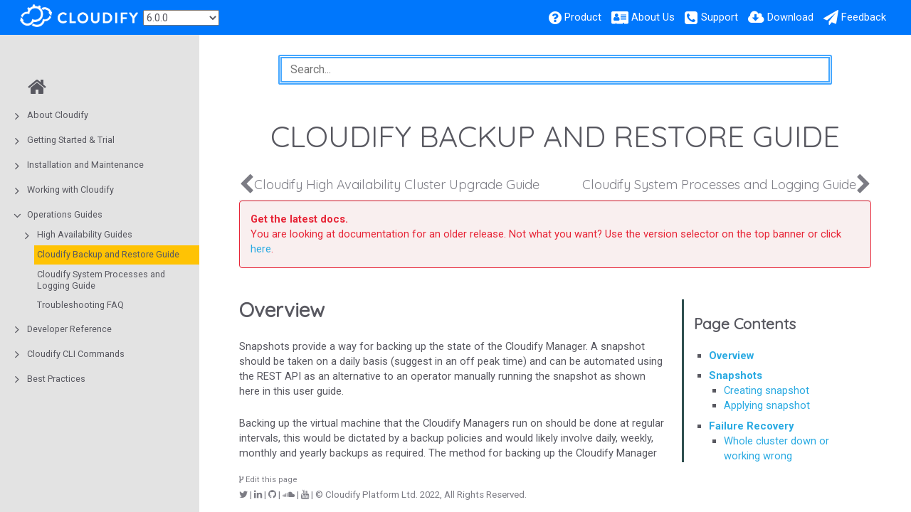

--- FILE ---
content_type: text/html
request_url: https://docs.cloudify.co/6.0.0/ops_guides/backup_restore_guide/
body_size: 107522
content:
<!DOCTYPE html>
<html>
  <head>
          <meta charset="utf-8">
      
      <link rel="canonical" href="//docs.cloudify.co/6.0.0/ops_guides/backup_restore_guide/">
      
      
      <meta name="viewport" content="width=device-width, initial-scale=1, maximum-scale=1, user-scalable=no">
      <meta name="generator" content="Hugo 0.72.0" />
      <title>Cloudify Backup and Restore Guide | Cloudify Documentation Center</title>
      <link rel="shortcut icon" href="../../images/favicon.png" type="image/x-icon" />
      <link href="../../css/font-awesome.min.css" rel="stylesheet">
      <link href="../../css/nucleus.css" rel="stylesheet">
      <link href="../../theme-flex/style.css" rel="stylesheet">
      <link href="../../css/bootstrap.min.css" rel="stylesheet">
      <script src="../../js/jquery-2.x.min.js"></script>
      <script type="text/javascript">
            var baseurl = "\/\/docs.cloudify.co\/6.0.0";
      </script>
      
    
    <!-- Google Tag Manager -->
    <script>
    (function(w,d,s,l,i){
        w[l]=w[l]||[];w[l].push({'gtm.start':new Date().getTime(),event:'gtm.js'});
        var f=d.getElementsByTagName(s)[0],j=d.createElement(s),dl=l!='dataLayer'?'&l='+l:'';
            j.async=true;j.src='https://www.googletagmanager.com/gtm.js?id='+i+dl;f.parentNode.insertBefore(j,f);
        })(window,document,'script','dataLayer','GTM-P8VJ87');
    </script>
    


  </head>
  <body data-url="/ops_guides/backup_restore_guide/">
    
    
    <!-- Google Tag Manager -->
    <noscript>
    <iframe src="https://www.googletagmanager.com/ns.html?id=GTM-P8VJ87" height="0" width="0" 
        style="display:none;visibility:hidden">
    </iframe>
    </noscript>
    

<header>
  <div class="logo">
    
	
  
    <p><a href="https://cloudify.co"><img src="../../images/cloudify_logo-wh-trans.png" alt="Cloudify Platform" /></a></p>

  

  </div>
  <div class="menu">
    <p>
    <select onchange="
        var newVersion = this.options[this.selectedIndex].value;
        window.location = '/' + newVersion + '\/ops_guides\/backup_restore_guide\/';
    ">
        <option value="latest">6.3.0 (Latest)</option>
        <option value="6.2.0">6.2.0</option>
        <option value="6.1.0">6.1.0</option>
        <option selected value="6.0.0">6.0.0</option>
        <option value="5.1">5.2</option>
        <option value="5.1">5.1</option>
        <option value="5.0.5">5.0.5</option>
    </select>
</p>

  </div>
  <div class="burger"><a href="javascript:void(0);" style="font-size:15px;">&#9776;</a></div>
    <nav class="shortcuts">
            <li class="" role="">
                <a href="https://cloudify.co/product"  rel="noopener">
                  <i class='fa fa-question-circle'></i> <label>Product</label>
                </a>
            </li>
            <li class="" role="">
                <a href="https://cloudify.co/about"  rel="noopener">
                  <i class='fa fa-address-card'></i> <label>About Us</label>
                </a>
            </li>
            <li class="" role="">
                <a href="https://cloudify.co/support"  rel="noopener">
                  <i class='fa fa-phone-square'></i> <label>Support</label>
                </a>
            </li>
            <li class="" role="">
                <a href="https://cloudify.co/download"  rel="noopener">
                  <i class='fa fa-cloud-download'></i> <label>Download</label>
                </a>
            </li>
            <li class="" role="">
                <a href="mailto:docs@cloudify.co?subject=Cloudify%20Documentation%20Feedback"  rel="noopener">
                  <i class='fa fa-paper-plane'></i> <label>Feedback</label>
                </a>
            </li>
    </nav>
</header>
<article>
  <aside>
    <ul class="menu">
          <li data-nav-id="/" class="dd-item">
          <a href="../../">
            <i class="fa fa-fw fa-home"></i>
          </a>
          </li>
    <li data-nav-id="/about/" class="dd-item haschildren
        ">
      <div>
      <a href="../../about/">About Cloudify</a><i class="fa fa-angle-right fa-lg category-icon"></i><i class="fa fa-circle-thin read-icon"></i>
      </div>
        <ul>
      <li data-nav-id="/about/what-is-cloudify/" class="dd-item">
        <div>
          <a href="../../about/what-is-cloudify/">
            What Is Cloudify?
          </a><i class="fa fa-circle-thin read-icon"></i>
        </div>
    </li>
      <li data-nav-id="/about/cloudify-manager/" class="dd-item">
        <div>
          <a href="../../about/cloudify-manager/">
            Cloudify Manager
          </a><i class="fa fa-circle-thin read-icon"></i>
        </div>
    </li>
      <li data-nav-id="/about/doc-info/" class="dd-item">
        <div>
          <a href="../../about/doc-info/">
            How this Document is Organized
          </a><i class="fa fa-circle-thin read-icon"></i>
        </div>
    </li>
        </ul>
    </li>
    <li data-nav-id="/trial_getting_started/" class="dd-item haschildren
        ">
      <div>
      <a href="../../trial_getting_started/">Getting Started &amp; Trial</a><i class="fa fa-angle-right fa-lg category-icon"></i><i class="fa fa-circle-thin read-icon"></i>
      </div>
        <ul>
    <li data-nav-id="/trial_getting_started/set_trial_manager/" class="dd-item haschildren
        ">
      <div>
      <a href="../../trial_getting_started/set_trial_manager/">Cloudify Manager Setup</a><i class="fa fa-angle-right fa-lg category-icon"></i><i class="fa fa-circle-thin read-icon"></i>
      </div>
        <ul>
      <li data-nav-id="/trial_getting_started/set_trial_manager/hosted_trial/" class="dd-item">
        <div>
          <a href="../../trial_getting_started/set_trial_manager/hosted_trial/">
            Cloudify as a Service
          </a><i class="fa fa-circle-thin read-icon"></i>
        </div>
    </li>
      <li data-nav-id="/trial_getting_started/set_trial_manager/trial_install/" class="dd-item">
        <div>
          <a href="../../trial_getting_started/set_trial_manager/trial_install/">
            Cloudify Premium Trial
          </a><i class="fa fa-circle-thin read-icon"></i>
        </div>
    </li>
      <li data-nav-id="/trial_getting_started/set_trial_manager/download_community/" class="dd-item">
        <div>
          <a href="../../trial_getting_started/set_trial_manager/download_community/">
            Community version
          </a><i class="fa fa-circle-thin read-icon"></i>
        </div>
    </li>
      <li data-nav-id="/trial_getting_started/set_trial_manager/getting-started-with-cloudify-docker-and-cli/" class="dd-item">
        <div>
          <a href="../../trial_getting_started/set_trial_manager/getting-started-with-cloudify-docker-and-cli/">
            Local Command Line Interface 
          </a><i class="fa fa-circle-thin read-icon"></i>
        </div>
    </li>
      <li data-nav-id="/trial_getting_started/set_trial_manager/other-deployments/" class="dd-item">
        <div>
          <a href="../../trial_getting_started/set_trial_manager/other-deployments/">
            Downloads
          </a><i class="fa fa-circle-thin read-icon"></i>
        </div>
    </li>
        </ul>
    </li>
    <li data-nav-id="/trial_getting_started/examples/" class="dd-item haschildren
        ">
      <div>
      <a href="../../trial_getting_started/examples/">Learn Through Examples</a><i class="fa fa-angle-right fa-lg category-icon"></i><i class="fa fa-circle-thin read-icon"></i>
      </div>
        <ul>
    <li data-nav-id="/trial_getting_started/examples/local/" class="dd-item haschildren
        ">
      <div>
      <a href="../../trial_getting_started/examples/local/">Level 1: Local Hello-World</a><i class="fa fa-angle-right fa-lg category-icon"></i><i class="fa fa-circle-thin read-icon"></i>
      </div>
        <ul>
      <li data-nav-id="/trial_getting_started/examples/local/local_hello_world_example/" class="dd-item">
        <div>
          <a href="../../trial_getting_started/examples/local/local_hello_world_example/">
            Level 1: Hello-World
          </a><i class="fa fa-circle-thin read-icon"></i>
        </div>
    </li>
        </ul>
    </li>
    <li data-nav-id="/trial_getting_started/examples/basic/" class="dd-item haschildren
        ">
      <div>
      <a href="../../trial_getting_started/examples/basic/">Level 2: Infra Provisioning Basics</a><i class="fa fa-angle-right fa-lg category-icon"></i><i class="fa fa-circle-thin read-icon"></i>
      </div>
        <ul>
      <li data-nav-id="/trial_getting_started/examples/basic/aws_basics/" class="dd-item">
        <div>
          <a href="../../trial_getting_started/examples/basic/aws_basics/">
            AWS - Infrastructure provisioning basics
          </a><i class="fa fa-circle-thin read-icon"></i>
        </div>
    </li>
      <li data-nav-id="/trial_getting_started/examples/basic/terraform/" class="dd-item">
        <div>
          <a href="../../trial_getting_started/examples/basic/terraform/">
            Terraform AWS - Infrastructure provisioning basics
          </a><i class="fa fa-circle-thin read-icon"></i>
        </div>
    </li>
      <li data-nav-id="/trial_getting_started/examples/basic/azure_basics/" class="dd-item">
        <div>
          <a href="../../trial_getting_started/examples/basic/azure_basics/">
            Azure - Infrastructure provisioning basics
          </a><i class="fa fa-circle-thin read-icon"></i>
        </div>
    </li>
      <li data-nav-id="/trial_getting_started/examples/basic/gcp_basics/" class="dd-item">
        <div>
          <a href="../../trial_getting_started/examples/basic/gcp_basics/">
            GCP - Infrastructure provisioning basics
          </a><i class="fa fa-circle-thin read-icon"></i>
        </div>
    </li>
      <li data-nav-id="/trial_getting_started/examples/basic/openstack_basics/" class="dd-item">
        <div>
          <a href="../../trial_getting_started/examples/basic/openstack_basics/">
            OpenStack - Infrastructure provisioning basics
          </a><i class="fa fa-circle-thin read-icon"></i>
        </div>
    </li>
        </ul>
    </li>
    <li data-nav-id="/trial_getting_started/examples/first_service/" class="dd-item haschildren
        ">
      <div>
      <a href="../../trial_getting_started/examples/first_service/">Level 3: Setup Your First Service</a><i class="fa fa-angle-right fa-lg category-icon"></i><i class="fa fa-circle-thin read-icon"></i>
      </div>
        <ul>
      <li data-nav-id="/trial_getting_started/examples/first_service/aws_hello_world_example/" class="dd-item">
        <div>
          <a href="../../trial_getting_started/examples/first_service/aws_hello_world_example/">
            AWS hello-world
          </a><i class="fa fa-circle-thin read-icon"></i>
        </div>
    </li>
      <li data-nav-id="/trial_getting_started/examples/first_service/azure_hello_world_example/" class="dd-item">
        <div>
          <a href="../../trial_getting_started/examples/first_service/azure_hello_world_example/">
            Azure hello-world
          </a><i class="fa fa-circle-thin read-icon"></i>
        </div>
    </li>
      <li data-nav-id="/trial_getting_started/examples/first_service/gcp_hello_world_example/" class="dd-item">
        <div>
          <a href="../../trial_getting_started/examples/first_service/gcp_hello_world_example/">
            GCP hello-world
          </a><i class="fa fa-circle-thin read-icon"></i>
        </div>
    </li>
      <li data-nav-id="/trial_getting_started/examples/first_service/openstack_hello_world_example/" class="dd-item">
        <div>
          <a href="../../trial_getting_started/examples/first_service/openstack_hello_world_example/">
            OpenStack hello-world
          </a><i class="fa fa-circle-thin read-icon"></i>
        </div>
    </li>
      <li data-nav-id="/trial_getting_started/examples/first_service/terraform_hello_world_example/" class="dd-item">
        <div>
          <a href="../../trial_getting_started/examples/first_service/terraform_hello_world_example/">
            Terraform hello-world
          </a><i class="fa fa-circle-thin read-icon"></i>
        </div>
    </li>
        </ul>
    </li>
    <li data-nav-id="/trial_getting_started/examples/automation_tools/" class="dd-item haschildren
        ">
      <div>
      <a href="../../trial_getting_started/examples/automation_tools/">Level 4: Use Automation Tools</a><i class="fa fa-angle-right fa-lg category-icon"></i><i class="fa fa-circle-thin read-icon"></i>
      </div>
        <ul>
      <li data-nav-id="/trial_getting_started/examples/automation_tools/aws_cloudformation_basics/" class="dd-item">
        <div>
          <a href="../../trial_getting_started/examples/automation_tools/aws_cloudformation_basics/">
            AWS (Cloudformation) - Infrastructure provisioning basics
          </a><i class="fa fa-circle-thin read-icon"></i>
        </div>
    </li>
      <li data-nav-id="/trial_getting_started/examples/automation_tools/aws_terraform_basics/" class="dd-item">
        <div>
          <a href="../../trial_getting_started/examples/automation_tools/aws_terraform_basics/">
            AWS (Terraform) - Infrastructure provisioning basics
          </a><i class="fa fa-circle-thin read-icon"></i>
        </div>
    </li>
      <li data-nav-id="/trial_getting_started/examples/automation_tools/aws_ansible_basics/" class="dd-item">
        <div>
          <a href="../../trial_getting_started/examples/automation_tools/aws_ansible_basics/">
            AWS (Ansible) - Infrastructure provisioning basics
          </a><i class="fa fa-circle-thin read-icon"></i>
        </div>
    </li>
      <li data-nav-id="/trial_getting_started/examples/automation_tools/azure_arm_basics/" class="dd-item">
        <div>
          <a href="../../trial_getting_started/examples/automation_tools/azure_arm_basics/">
            Azure (ARM) - Infrastructure provisioning basics
          </a><i class="fa fa-circle-thin read-icon"></i>
        </div>
    </li>
        </ul>
    </li>
    <li data-nav-id="/trial_getting_started/examples/multi_cloud/" class="dd-item haschildren
        ">
      <div>
      <a href="../../trial_getting_started/examples/multi_cloud/">Level 5: Multi-Cloud Orchestration</a><i class="fa fa-angle-right fa-lg category-icon"></i><i class="fa fa-circle-thin read-icon"></i>
      </div>
        <ul>
      <li data-nav-id="/trial_getting_started/examples/multi_cloud/multi-cloud_jboss_example/" class="dd-item">
        <div>
          <a href="../../trial_getting_started/examples/multi_cloud/multi-cloud_jboss_example/">
            Multi-cloud JBoss Example
          </a><i class="fa fa-circle-thin read-icon"></i>
        </div>
    </li>
      <li data-nav-id="/trial_getting_started/examples/multi_cloud/multi-cloud_nodejs_example/" class="dd-item">
        <div>
          <a href="../../trial_getting_started/examples/multi_cloud/multi-cloud_nodejs_example/">
            Multi-cloud Node.js Example
          </a><i class="fa fa-circle-thin read-icon"></i>
        </div>
    </li>
        </ul>
    </li>
    <li data-nav-id="/trial_getting_started/examples/eaas/" class="dd-item
        ">
      <div>
      <a href="../../trial_getting_started/examples/eaas/">Level 6: Environment as a Service</a><i class="fa fa-circle-thin read-icon"></i>
      </div>
    </li>
        </ul>
    </li>
        </ul>
    </li>
    <li data-nav-id="/install_maintain/" class="dd-item haschildren
        ">
      <div>
      <a href="../../install_maintain/">Installation and Maintenance</a><i class="fa fa-angle-right fa-lg category-icon"></i><i class="fa fa-circle-thin read-icon"></i>
      </div>
        <ul>
    <li data-nav-id="/install_maintain/installation/" class="dd-item haschildren
        ">
      <div>
      <a href="../../install_maintain/installation/">Cloudify Manager</a><i class="fa fa-angle-right fa-lg category-icon"></i><i class="fa fa-circle-thin read-icon"></i>
      </div>
        <ul>
      <li data-nav-id="/install_maintain/installation/installation-modes/" class="dd-item">
        <div>
          <a href="../../install_maintain/installation/installation-modes/">
            Understanding the Cloudify platform deployment modes
          </a><i class="fa fa-circle-thin read-icon"></i>
        </div>
    </li>
      <li data-nav-id="/install_maintain/installation/prerequisites/" class="dd-item">
        <div>
          <a href="../../install_maintain/installation/prerequisites/">
            Prerequisites and Sizing Guidelines for Installing a Cloudify Manager
          </a><i class="fa fa-circle-thin read-icon"></i>
        </div>
    </li>
      <li data-nav-id="/install_maintain/installation/installing-manager/" class="dd-item">
        <div>
          <a href="../../install_maintain/installation/installing-manager/">
            Installing and Configuring a Cloudify Manager
          </a><i class="fa fa-circle-thin read-icon"></i>
        </div>
    </li>
      <li data-nav-id="/install_maintain/installation/manager-image/" class="dd-item">
        <div>
          <a href="../../install_maintain/installation/manager-image/">
            Deploying a Cloudify Manager Image
          </a><i class="fa fa-circle-thin read-icon"></i>
        </div>
    </li>
      <li data-nav-id="/install_maintain/installation/three-nodes-cluster/" class="dd-item">
        <div>
          <a href="../../install_maintain/installation/three-nodes-cluster/">
            Compact cluster
          </a><i class="fa fa-circle-thin read-icon"></i>
        </div>
    </li>
      <li data-nav-id="/install_maintain/installation/installing-cluster/" class="dd-item">
        <div>
          <a href="../../install_maintain/installation/installing-cluster/">
            Installing a Fully Distributed Cluster
          </a><i class="fa fa-circle-thin read-icon"></i>
        </div>
    </li>
      <li data-nav-id="/install_maintain/installation/installing-external-db-and-queue-cluster/" class="dd-item">
        <div>
          <a href="../../install_maintain/installation/installing-external-db-and-queue-cluster/">
            Distributed Cluster with External Database and Messaging Queue
          </a><i class="fa fa-circle-thin read-icon"></i>
        </div>
    </li>
      <li data-nav-id="/install_maintain/installation/cfy-cluster-manager/" class="dd-item">
        <div>
          <a href="../../install_maintain/installation/cfy-cluster-manager/">
            Cloudify Cluster Manager
          </a><i class="fa fa-circle-thin read-icon"></i>
        </div>
    </li>
      <li data-nav-id="/install_maintain/installation/certificates/" class="dd-item">
        <div>
          <a href="../../install_maintain/installation/certificates/">
            Certificates Overview
          </a><i class="fa fa-circle-thin read-icon"></i>
        </div>
    </li>
      <li data-nav-id="/install_maintain/installation/installing-cli/" class="dd-item">
        <div>
          <a href="../../install_maintain/installation/installing-cli/">
            Command Line Interface (CLI) Installation
          </a><i class="fa fa-circle-thin read-icon"></i>
        </div>
    </li>
      <li data-nav-id="/install_maintain/installation/manager-license/" class="dd-item">
        <div>
          <a href="../../install_maintain/installation/manager-license/">
            Activating Cloudify Manager and License Management
          </a><i class="fa fa-circle-thin read-icon"></i>
        </div>
    </li>
        </ul>
    </li>
    <li data-nav-id="/install_maintain/agents/" class="dd-item haschildren
        ">
      <div>
      <a href="../../install_maintain/agents/">Agents</a><i class="fa fa-angle-right fa-lg category-icon"></i><i class="fa fa-circle-thin read-icon"></i>
      </div>
        <ul>
      <li data-nav-id="/install_maintain/agents/installation/" class="dd-item">
        <div>
          <a href="../../install_maintain/agents/installation/">
            Installation
          </a><i class="fa fa-circle-thin read-icon"></i>
        </div>
    </li>
      <li data-nav-id="/install_maintain/agents/configuration/" class="dd-item">
        <div>
          <a href="../../install_maintain/agents/configuration/">
            Configuration
          </a><i class="fa fa-circle-thin read-icon"></i>
        </div>
    </li>
      <li data-nav-id="/install_maintain/agents/packager/" class="dd-item">
        <div>
          <a href="../../install_maintain/agents/packager/">
            Agent Packager
          </a><i class="fa fa-circle-thin read-icon"></i>
        </div>
    </li>
        </ul>
    </li>
    <li data-nav-id="/install_maintain/manager_architecture/" class="dd-item haschildren
        ">
      <div>
      <a href="../../install_maintain/manager_architecture/">Manager Architecture</a><i class="fa fa-angle-right fa-lg category-icon"></i><i class="fa fa-circle-thin read-icon"></i>
      </div>
        <ul>
      <li data-nav-id="/install_maintain/manager_architecture/components/" class="dd-item">
        <div>
          <a href="../../install_maintain/manager_architecture/components/">
            Overview of the Open Source Components in Cloudify
          </a><i class="fa fa-circle-thin read-icon"></i>
        </div>
    </li>
      <li data-nav-id="/install_maintain/manager_architecture/security/" class="dd-item">
        <div>
          <a href="../../install_maintain/manager_architecture/security/">
            Security
          </a><i class="fa fa-circle-thin read-icon"></i>
        </div>
    </li>
        </ul>
    </li>
        </ul>
    </li>
    <li data-nav-id="/working_with/" class="dd-item haschildren
        ">
      <div>
      <a href="../../working_with/">Working with Cloudify</a><i class="fa fa-angle-right fa-lg category-icon"></i><i class="fa fa-circle-thin read-icon"></i>
      </div>
        <ul>
    <li data-nav-id="/working_with/manager/" class="dd-item haschildren
        ">
      <div>
      <a href="../../working_with/manager/">Using the Cloudify Manager</a><i class="fa fa-angle-right fa-lg category-icon"></i><i class="fa fa-circle-thin read-icon"></i>
      </div>
        <ul>
      <li data-nav-id="/working_with/manager/packaging-blueprints/" class="dd-item">
        <div>
          <a href="../../working_with/manager/packaging-blueprints/">
            Packaging a Blueprint
          </a><i class="fa fa-circle-thin read-icon"></i>
        </div>
    </li>
      <li data-nav-id="/working_with/manager/upload-blueprint/" class="dd-item">
        <div>
          <a href="../../working_with/manager/upload-blueprint/">
            Uploading a Blueprint
          </a><i class="fa fa-circle-thin read-icon"></i>
        </div>
    </li>
      <li data-nav-id="/working_with/manager/create-deployment/" class="dd-item">
        <div>
          <a href="../../working_with/manager/create-deployment/">
            Creating a Deployment
          </a><i class="fa fa-circle-thin read-icon"></i>
        </div>
    </li>
      <li data-nav-id="/working_with/manager/actionable-events/" class="dd-item">
        <div>
          <a href="../../working_with/manager/actionable-events/">
            Actionable Events (Hooks)
          </a><i class="fa fa-circle-thin read-icon"></i>
        </div>
    </li>
      <li data-nav-id="/working_with/manager/implement-multi-tenancy/" class="dd-item">
        <div>
          <a href="../../working_with/manager/implement-multi-tenancy/">
            Configuring Multi-Tenancy
          </a><i class="fa fa-circle-thin read-icon"></i>
        </div>
    </li>
      <li data-nav-id="/working_with/manager/execute-workflow/" class="dd-item">
        <div>
          <a href="../../working_with/manager/execute-workflow/">
            Executing Workflows
          </a><i class="fa fa-circle-thin read-icon"></i>
        </div>
    </li>
      <li data-nav-id="/working_with/manager/resource-visibility/" class="dd-item">
        <div>
          <a href="../../working_with/manager/resource-visibility/">
            Resource Visibility
          </a><i class="fa fa-circle-thin read-icon"></i>
        </div>
    </li>
      <li data-nav-id="/working_with/manager/update-deployment/" class="dd-item">
        <div>
          <a href="../../working_with/manager/update-deployment/">
            Updating a Deployment
          </a><i class="fa fa-circle-thin read-icon"></i>
        </div>
    </li>
      <li data-nav-id="/working_with/manager/delete-deployment/" class="dd-item">
        <div>
          <a href="../../working_with/manager/delete-deployment/">
            Deleting a Deployment
          </a><i class="fa fa-circle-thin read-icon"></i>
        </div>
    </li>
      <li data-nav-id="/working_with/manager/delete-blueprint/" class="dd-item">
        <div>
          <a href="../../working_with/manager/delete-blueprint/">
            Deleting a Blueprint
          </a><i class="fa fa-circle-thin read-icon"></i>
        </div>
    </li>
      <li data-nav-id="/working_with/manager/share-blueprint/" class="dd-item">
        <div>
          <a href="../../working_with/manager/share-blueprint/">
            Sharing a Blueprint
          </a><i class="fa fa-circle-thin read-icon"></i>
        </div>
    </li>
      <li data-nav-id="/working_with/manager/high-availability-clusters/" class="dd-item">
        <div>
          <a href="../../working_with/manager/high-availability-clusters/">
            Using Clusters to Provide High Availability
          </a><i class="fa fa-circle-thin read-icon"></i>
        </div>
    </li>
      <li data-nav-id="/working_with/manager/using-secrets/" class="dd-item">
        <div>
          <a href="../../working_with/manager/using-secrets/">
            Using the Secrets Store
          </a><i class="fa fa-circle-thin read-icon"></i>
        </div>
    </li>
      <li data-nav-id="/working_with/manager/maintenance-mode/" class="dd-item">
        <div>
          <a href="../../working_with/manager/maintenance-mode/">
            Maintenance Mode
          </a><i class="fa fa-circle-thin read-icon"></i>
        </div>
    </li>
      <li data-nav-id="/working_with/manager/broker-security/" class="dd-item">
        <div>
          <a href="../../working_with/manager/broker-security/">
            Broker Security (RabbitMQ)
          </a><i class="fa fa-circle-thin read-icon"></i>
        </div>
    </li>
      <li data-nav-id="/working_with/manager/service-logs/" class="dd-item">
        <div>
          <a href="../../working_with/manager/service-logs/">
            Service Logs
          </a><i class="fa fa-circle-thin read-icon"></i>
        </div>
    </li>
      <li data-nav-id="/working_with/manager/snapshots/" class="dd-item">
        <div>
          <a href="../../working_with/manager/snapshots/">
            Snapshots
          </a><i class="fa fa-circle-thin read-icon"></i>
        </div>
    </li>
      <li data-nav-id="/working_with/manager/roles-management/" class="dd-item">
        <div>
          <a href="../../working_with/manager/roles-management/">
            Managing Roles
          </a><i class="fa fa-circle-thin read-icon"></i>
        </div>
    </li>
      <li data-nav-id="/working_with/manager/user-management/" class="dd-item">
        <div>
          <a href="../../working_with/manager/user-management/">
            Managing Users
          </a><i class="fa fa-circle-thin read-icon"></i>
        </div>
    </li>
      <li data-nav-id="/working_with/manager/ldap-integration/" class="dd-item">
        <div>
          <a href="../../working_with/manager/ldap-integration/">
            Integrating with LDAP
          </a><i class="fa fa-circle-thin read-icon"></i>
        </div>
    </li>
      <li data-nav-id="/working_with/manager/okta_authentication/" class="dd-item">
        <div>
          <a href="../../working_with/manager/okta_authentication/">
            Okta Authentication
          </a><i class="fa fa-circle-thin read-icon"></i>
        </div>
    </li>
      <li data-nav-id="/working_with/manager/external-authentication/" class="dd-item">
        <div>
          <a href="../../working_with/manager/external-authentication/">
            External Authentication
          </a><i class="fa fa-circle-thin read-icon"></i>
        </div>
    </li>
        </ul>
    </li>
    <li data-nav-id="/working_with/official_plugins/" class="dd-item haschildren
        ">
      <div>
      <a href="../../working_with/official_plugins/">Official Plugins</a><i class="fa fa-angle-right fa-lg category-icon"></i><i class="fa fa-circle-thin read-icon"></i>
      </div>
        <ul>
    <li data-nav-id="/working_with/official_plugins/configuration/" class="dd-item haschildren
        ">
      <div>
      <a href="../../working_with/official_plugins/configuration/">Configuration Plugins</a><i class="fa fa-angle-right fa-lg category-icon"></i><i class="fa fa-circle-thin read-icon"></i>
      </div>
        <ul>
      <li data-nav-id="/working_with/official_plugins/configuration/fabric/" class="dd-item">
        <div>
          <a href="../../working_with/official_plugins/configuration/fabric/">
            Fabric (SSH) Plugin
          </a><i class="fa fa-circle-thin read-icon"></i>
        </div>
    </li>
      <li data-nav-id="/working_with/official_plugins/configuration/script/" class="dd-item">
        <div>
          <a href="../../working_with/official_plugins/configuration/script/">
            Script Plugin
          </a><i class="fa fa-circle-thin read-icon"></i>
        </div>
    </li>
      <li data-nav-id="/working_with/official_plugins/configuration/netconf/" class="dd-item">
        <div>
          <a href="../../working_with/official_plugins/configuration/netconf/">
            Netconf Plugin
          </a><i class="fa fa-circle-thin read-icon"></i>
        </div>
    </li>
      <li data-nav-id="/working_with/official_plugins/configuration/diamond/" class="dd-item">
        <div>
          <a href="../../working_with/official_plugins/configuration/diamond/">
            Diamond Plugin
          </a><i class="fa fa-circle-thin read-icon"></i>
        </div>
    </li>
        </ul>
    </li>
    <li data-nav-id="/working_with/official_plugins/infrastructure/" class="dd-item haschildren
        ">
      <div>
      <a href="../../working_with/official_plugins/infrastructure/">Infrastructure Plugins</a><i class="fa fa-angle-right fa-lg category-icon"></i><i class="fa fa-circle-thin read-icon"></i>
      </div>
        <ul>
      <li data-nav-id="/working_with/official_plugins/infrastructure/aws/" class="dd-item">
        <div>
          <a href="../../working_with/official_plugins/infrastructure/aws/">
            AWS Plugin
          </a><i class="fa fa-circle-thin read-icon"></i>
        </div>
    </li>
      <li data-nav-id="/working_with/official_plugins/infrastructure/azure/" class="dd-item">
        <div>
          <a href="../../working_with/official_plugins/infrastructure/azure/">
            Azure Plugin
          </a><i class="fa fa-circle-thin read-icon"></i>
        </div>
    </li>
      <li data-nav-id="/working_with/official_plugins/infrastructure/gcp/" class="dd-item">
        <div>
          <a href="../../working_with/official_plugins/infrastructure/gcp/">
            Google Cloud Plugin
          </a><i class="fa fa-circle-thin read-icon"></i>
        </div>
    </li>
      <li data-nav-id="/working_with/official_plugins/infrastructure/vsphere/" class="dd-item">
        <div>
          <a href="../../working_with/official_plugins/infrastructure/vsphere/">
            vSphere Plugin
          </a><i class="fa fa-circle-thin read-icon"></i>
        </div>
    </li>
      <li data-nav-id="/working_with/official_plugins/infrastructure/vcloud/" class="dd-item">
        <div>
          <a href="../../working_with/official_plugins/infrastructure/vcloud/">
            vCloud Plugin
          </a><i class="fa fa-circle-thin read-icon"></i>
        </div>
    </li>
      <li data-nav-id="/working_with/official_plugins/infrastructure/nsx-t/" class="dd-item">
        <div>
          <a href="../../working_with/official_plugins/infrastructure/nsx-t/">
            NSX-T Plugin
          </a><i class="fa fa-circle-thin read-icon"></i>
        </div>
    </li>
      <li data-nav-id="/working_with/official_plugins/infrastructure/openstackv3/" class="dd-item">
        <div>
          <a href="../../working_with/official_plugins/infrastructure/openstackv3/">
            Openstack Plugin v3
          </a><i class="fa fa-circle-thin read-icon"></i>
        </div>
    </li>
      <li data-nav-id="/working_with/official_plugins/infrastructure/openstack/" class="dd-item">
        <div>
          <a href="../../working_with/official_plugins/infrastructure/openstack/">
            OpenStack Plugin
          </a><i class="fa fa-circle-thin read-icon"></i>
        </div>
    </li>
      <li data-nav-id="/working_with/official_plugins/infrastructure/host-pool/" class="dd-item">
        <div>
          <a href="../../working_with/official_plugins/infrastructure/host-pool/">
            Host-Pool Plugin
          </a><i class="fa fa-circle-thin read-icon"></i>
        </div>
    </li>
        </ul>
    </li>
    <li data-nav-id="/working_with/official_plugins/orchestration/" class="dd-item haschildren
        ">
      <div>
      <a href="../../working_with/official_plugins/orchestration/">Orchestration Plugins</a><i class="fa fa-angle-right fa-lg category-icon"></i><i class="fa fa-circle-thin read-icon"></i>
      </div>
        <ul>
      <li data-nav-id="/working_with/official_plugins/orchestration/ansible/" class="dd-item">
        <div>
          <a href="../../working_with/official_plugins/orchestration/ansible/">
            Ansible Plugin
          </a><i class="fa fa-circle-thin read-icon"></i>
        </div>
    </li>
      <li data-nav-id="/working_with/official_plugins/orchestration/docker/" class="dd-item">
        <div>
          <a href="../../working_with/official_plugins/orchestration/docker/">
            Docker Plugin
          </a><i class="fa fa-circle-thin read-icon"></i>
        </div>
    </li>
      <li data-nav-id="/working_with/official_plugins/orchestration/helm/" class="dd-item">
        <div>
          <a href="../../working_with/official_plugins/orchestration/helm/">
            Helm 3 Plugin
          </a><i class="fa fa-circle-thin read-icon"></i>
        </div>
    </li>
      <li data-nav-id="/working_with/official_plugins/orchestration/kubernetes/" class="dd-item">
        <div>
          <a href="../../working_with/official_plugins/orchestration/kubernetes/">
            Kubernetes Plugin
          </a><i class="fa fa-circle-thin read-icon"></i>
        </div>
    </li>
      <li data-nav-id="/working_with/official_plugins/orchestration/terraform/" class="dd-item">
        <div>
          <a href="../../working_with/official_plugins/orchestration/terraform/">
            Terraform Plugin
          </a><i class="fa fa-circle-thin read-icon"></i>
        </div>
    </li>
        </ul>
    </li>
    <li data-nav-id="/working_with/official_plugins/utilities/" class="dd-item haschildren
        ">
      <div>
      <a href="../../working_with/official_plugins/utilities/">Utilities Plugin</a><i class="fa fa-angle-right fa-lg category-icon"></i><i class="fa fa-circle-thin read-icon"></i>
      </div>
        <ul>
      <li data-nav-id="/working_with/official_plugins/utilities/cloudinit/" class="dd-item">
        <div>
          <a href="../../working_with/official_plugins/utilities/cloudinit/">
            Cloud Init Plugin
          </a><i class="fa fa-circle-thin read-icon"></i>
        </div>
    </li>
      <li data-nav-id="/working_with/official_plugins/utilities/configuration/" class="dd-item">
        <div>
          <a href="../../working_with/official_plugins/utilities/configuration/">
            Configuration Plugin
          </a><i class="fa fa-circle-thin read-icon"></i>
        </div>
    </li>
      <li data-nav-id="/working_with/official_plugins/utilities/custom-workflow/" class="dd-item">
        <div>
          <a href="../../working_with/official_plugins/utilities/custom-workflow/">
            Custom workflow Plugin
          </a><i class="fa fa-circle-thin read-icon"></i>
        </div>
    </li>
      <li data-nav-id="/working_with/official_plugins/utilities/deploymentproxy/" class="dd-item">
        <div>
          <a href="../../working_with/official_plugins/utilities/deploymentproxy/">
            Deployment Proxy
          </a><i class="fa fa-circle-thin read-icon"></i>
        </div>
    </li>
      <li data-nav-id="/working_with/official_plugins/utilities/files/" class="dd-item">
        <div>
          <a href="../../working_with/official_plugins/utilities/files/">
            File Plugin
          </a><i class="fa fa-circle-thin read-icon"></i>
        </div>
    </li>
      <li data-nav-id="/working_with/official_plugins/utilities/ftp/" class="dd-item">
        <div>
          <a href="../../working_with/official_plugins/utilities/ftp/">
            FTP Plugin
          </a><i class="fa fa-circle-thin read-icon"></i>
        </div>
    </li>
      <li data-nav-id="/working_with/official_plugins/utilities/hooks-workflow/" class="dd-item">
        <div>
          <a href="../../working_with/official_plugins/utilities/hooks-workflow/">
            Hooks Workflow Plugin
          </a><i class="fa fa-circle-thin read-icon"></i>
        </div>
    </li>
      <li data-nav-id="/working_with/official_plugins/utilities/rest/" class="dd-item">
        <div>
          <a href="../../working_with/official_plugins/utilities/rest/">
            REST Plugin
          </a><i class="fa fa-circle-thin read-icon"></i>
        </div>
    </li>
      <li data-nav-id="/working_with/official_plugins/utilities/rollback/" class="dd-item">
        <div>
          <a href="../../working_with/official_plugins/utilities/rollback/">
            Rollback Plugin
          </a><i class="fa fa-circle-thin read-icon"></i>
        </div>
    </li>
      <li data-nav-id="/working_with/official_plugins/utilities/scalelist/" class="dd-item">
        <div>
          <a href="../../working_with/official_plugins/utilities/scalelist/">
            Scalelist Plugin
          </a><i class="fa fa-circle-thin read-icon"></i>
        </div>
    </li>
      <li data-nav-id="/working_with/official_plugins/utilities/secrets/" class="dd-item">
        <div>
          <a href="../../working_with/official_plugins/utilities/secrets/">
            Secrets Plugin
          </a><i class="fa fa-circle-thin read-icon"></i>
        </div>
    </li>
      <li data-nav-id="/working_with/official_plugins/utilities/key/" class="dd-item">
        <div>
          <a href="../../working_with/official_plugins/utilities/key/">
            SSH Key Plugin
          </a><i class="fa fa-circle-thin read-icon"></i>
        </div>
    </li>
      <li data-nav-id="/working_with/official_plugins/utilities/suspend/" class="dd-item">
        <div>
          <a href="../../working_with/official_plugins/utilities/suspend/">
            Suspend Plugin
          </a><i class="fa fa-circle-thin read-icon"></i>
        </div>
    </li>
      <li data-nav-id="/working_with/official_plugins/utilities/terminal/" class="dd-item">
        <div>
          <a href="../../working_with/official_plugins/utilities/terminal/">
            Terminal Plugin
          </a><i class="fa fa-circle-thin read-icon"></i>
        </div>
    </li>
        </ul>
    </li>
        </ul>
    </li>
    <li data-nav-id="/working_with/console/" class="dd-item haschildren
        ">
      <div>
      <a href="../../working_with/console/">Using the Cloudify Console</a><i class="fa fa-angle-right fa-lg category-icon"></i><i class="fa fa-circle-thin read-icon"></i>
      </div>
        <ul>
    <li data-nav-id="/working_with/console/getting-started/" class="dd-item haschildren
        ">
      <div>
      <a href="../../working_with/console/getting-started/">Getting Started</a><i class="fa fa-angle-right fa-lg category-icon"></i><i class="fa fa-circle-thin read-icon"></i>
      </div>
        <ul>
      <li data-nav-id="/working_with/console/getting-started/starting/" class="dd-item">
        <div>
          <a href="../../working_with/console/getting-started/starting/">
            Starting
          </a><i class="fa fa-circle-thin read-icon"></i>
        </div>
    </li>
      <li data-nav-id="/working_with/console/getting-started/navigation/" class="dd-item">
        <div>
          <a href="../../working_with/console/getting-started/navigation/">
            Navigation
          </a><i class="fa fa-circle-thin read-icon"></i>
        </div>
    </li>
      <li data-nav-id="/working_with/console/getting-started/help/" class="dd-item">
        <div>
          <a href="../../working_with/console/getting-started/help/">
            Help
          </a><i class="fa fa-circle-thin read-icon"></i>
        </div>
    </li>
        </ul>
    </li>
    <li data-nav-id="/working_with/console/pages/" class="dd-item haschildren
        ">
      <div>
      <a href="../../working_with/console/pages/">Pages</a><i class="fa fa-angle-right fa-lg category-icon"></i><i class="fa fa-circle-thin read-icon"></i>
      </div>
        <ul>
      <li data-nav-id="/working_with/console/pages/dashboard-page/" class="dd-item">
        <div>
          <a href="../../working_with/console/pages/dashboard-page/">
            Dashboard Page
          </a><i class="fa fa-circle-thin read-icon"></i>
        </div>
    </li>
      <li data-nav-id="/working_with/console/pages/cloudify-catalog-page/" class="dd-item">
        <div>
          <a href="../../working_with/console/pages/cloudify-catalog-page/">
            Cloudify Catalog Page
          </a><i class="fa fa-circle-thin read-icon"></i>
        </div>
    </li>
      <li data-nav-id="/working_with/console/pages/local-blueprints-page/" class="dd-item">
        <div>
          <a href="../../working_with/console/pages/local-blueprints-page/">
            Local Blueprints Page
          </a><i class="fa fa-circle-thin read-icon"></i>
        </div>
    </li>
      <li data-nav-id="/working_with/console/pages/deployments-page/" class="dd-item">
        <div>
          <a href="../../working_with/console/pages/deployments-page/">
            Deployments Page
          </a><i class="fa fa-circle-thin read-icon"></i>
        </div>
    </li>
      <li data-nav-id="/working_with/console/pages/site-management-page/" class="dd-item">
        <div>
          <a href="../../working_with/console/pages/site-management-page/">
            Site Management Page
          </a><i class="fa fa-circle-thin read-icon"></i>
        </div>
    </li>
      <li data-nav-id="/working_with/console/pages/tenant-management-page/" class="dd-item">
        <div>
          <a href="../../working_with/console/pages/tenant-management-page/">
            Tenant Management Page
          </a><i class="fa fa-circle-thin read-icon"></i>
        </div>
    </li>
      <li data-nav-id="/working_with/console/pages/admin-operations-page/" class="dd-item">
        <div>
          <a href="../../working_with/console/pages/admin-operations-page/">
            Admin Operations Page
          </a><i class="fa fa-circle-thin read-icon"></i>
        </div>
    </li>
      <li data-nav-id="/working_with/console/pages/system-resources-page/" class="dd-item">
        <div>
          <a href="../../working_with/console/pages/system-resources-page/">
            System Resources Page
          </a><i class="fa fa-circle-thin read-icon"></i>
        </div>
    </li>
      <li data-nav-id="/working_with/console/pages/logs-page/" class="dd-item">
        <div>
          <a href="../../working_with/console/pages/logs-page/">
            Logs Page
          </a><i class="fa fa-circle-thin read-icon"></i>
        </div>
    </li>
        </ul>
    </li>
    <li data-nav-id="/working_with/console/widgets/" class="dd-item haschildren
        ">
      <div>
      <a href="../../working_with/console/widgets/">Widgets</a><i class="fa fa-angle-right fa-lg category-icon"></i><i class="fa fa-circle-thin read-icon"></i>
      </div>
        <ul>
      <li data-nav-id="/working_with/console/widgets/agents/" class="dd-item">
        <div>
          <a href="../../working_with/console/widgets/agents/">
            Agents Management
          </a><i class="fa fa-circle-thin read-icon"></i>
        </div>
    </li>
      <li data-nav-id="/working_with/console/widgets/blueprintactionbuttons/" class="dd-item">
        <div>
          <a href="../../working_with/console/widgets/blueprintactionbuttons/">
            Blueprint Action Buttons
          </a><i class="fa fa-circle-thin read-icon"></i>
        </div>
    </li>
      <li data-nav-id="/working_with/console/widgets/deployments/" class="dd-item">
        <div>
          <a href="../../working_with/console/widgets/deployments/">
            Blueprint deployments
          </a><i class="fa fa-circle-thin read-icon"></i>
        </div>
    </li>
      <li data-nav-id="/working_with/console/widgets/blueprintinfo/" class="dd-item">
        <div>
          <a href="../../working_with/console/widgets/blueprintinfo/">
            Blueprint Info
          </a><i class="fa fa-circle-thin read-icon"></i>
        </div>
    </li>
      <li data-nav-id="/working_with/console/widgets/blueprintsources/" class="dd-item">
        <div>
          <a href="../../working_with/console/widgets/blueprintsources/">
            Blueprint Sources
          </a><i class="fa fa-circle-thin read-icon"></i>
        </div>
    </li>
      <li data-nav-id="/working_with/console/widgets/blueprintuploadbutton/" class="dd-item">
        <div>
          <a href="../../working_with/console/widgets/blueprintuploadbutton/">
            Blueprint upload button
          </a><i class="fa fa-circle-thin read-icon"></i>
        </div>
    </li>
      <li data-nav-id="/working_with/console/widgets/blueprints/" class="dd-item">
        <div>
          <a href="../../working_with/console/widgets/blueprints/">
            Blueprints
          </a><i class="fa fa-circle-thin read-icon"></i>
        </div>
    </li>
      <li data-nav-id="/working_with/console/widgets/blueprintcatalog/" class="dd-item">
        <div>
          <a href="../../working_with/console/widgets/blueprintcatalog/">
            Blueprints Catalog
          </a><i class="fa fa-circle-thin read-icon"></i>
        </div>
    </li>
      <li data-nav-id="/working_with/console/widgets/buttonlink/" class="dd-item">
        <div>
          <a href="../../working_with/console/widgets/buttonlink/">
            Button link
          </a><i class="fa fa-circle-thin read-icon"></i>
        </div>
    </li>
      <li data-nav-id="/working_with/console/widgets/highavailability/" class="dd-item">
        <div>
          <a href="../../working_with/console/widgets/highavailability/">
            Cluster Status
          </a><i class="fa fa-circle-thin read-icon"></i>
        </div>
    </li>
      <li data-nav-id="/working_with/console/widgets/composerlink/" class="dd-item">
        <div>
          <a href="../../working_with/console/widgets/composerlink/">
            Composer link
          </a><i class="fa fa-circle-thin read-icon"></i>
        </div>
    </li>
      <li data-nav-id="/working_with/console/widgets/deploymentbutton/" class="dd-item">
        <div>
          <a href="../../working_with/console/widgets/deploymentbutton/">
            Create deployment button
          </a><i class="fa fa-circle-thin read-icon"></i>
        </div>
    </li>
      <li data-nav-id="/working_with/console/widgets/deploymentactionbuttons/" class="dd-item">
        <div>
          <a href="../../working_with/console/widgets/deploymentactionbuttons/">
            Deployment action buttons
          </a><i class="fa fa-circle-thin read-icon"></i>
        </div>
    </li>
      <li data-nav-id="/working_with/console/widgets/deploymentinfo/" class="dd-item">
        <div>
          <a href="../../working_with/console/widgets/deploymentinfo/">
            Deployment Info
          </a><i class="fa fa-circle-thin read-icon"></i>
        </div>
    </li>
      <li data-nav-id="/working_with/console/widgets/inputs/" class="dd-item">
        <div>
          <a href="../../working_with/console/widgets/inputs/">
            Deployment Inputs
          </a><i class="fa fa-circle-thin read-icon"></i>
        </div>
    </li>
      <li data-nav-id="/working_with/console/widgets/outputs/" class="dd-item">
        <div>
          <a href="../../working_with/console/widgets/outputs/">
            Deployment Outputs/Capabilities
          </a><i class="fa fa-circle-thin read-icon"></i>
        </div>
    </li>
      <li data-nav-id="/working_with/console/widgets/deploymentwizardbuttons/" class="dd-item">
        <div>
          <a href="../../working_with/console/widgets/deploymentwizardbuttons/">
            Deployment wizard buttons
          </a><i class="fa fa-circle-thin read-icon"></i>
        </div>
    </li>
      <li data-nav-id="/working_with/console/widgets/deploymentsview/" class="dd-item">
        <div>
          <a href="../../working_with/console/widgets/deploymentsview/">
            Deployments View
          </a><i class="fa fa-circle-thin read-icon"></i>
        </div>
    </li>
      <li data-nav-id="/working_with/console/widgets/deploymentsviewdrilleddown/" class="dd-item">
        <div>
          <a href="../../working_with/console/widgets/deploymentsviewdrilleddown/">
            Deployments View (drilled-down)
          </a><i class="fa fa-circle-thin read-icon"></i>
        </div>
    </li>
      <li data-nav-id="/working_with/console/widgets/events/" class="dd-item">
        <div>
          <a href="../../working_with/console/widgets/events/">
            Events and Logs
          </a><i class="fa fa-circle-thin read-icon"></i>
        </div>
    </li>
      <li data-nav-id="/working_with/console/widgets/eventsfilter/" class="dd-item">
        <div>
          <a href="../../working_with/console/widgets/eventsfilter/">
            Events and Logs Filter
          </a><i class="fa fa-circle-thin read-icon"></i>
        </div>
    </li>
      <li data-nav-id="/working_with/console/widgets/executions/" class="dd-item">
        <div>
          <a href="../../working_with/console/widgets/executions/">
            Executions
          </a><i class="fa fa-circle-thin read-icon"></i>
        </div>
    </li>
      <li data-nav-id="/working_with/console/widgets/executionsstatus/" class="dd-item">
        <div>
          <a href="../../working_with/console/widgets/executionsstatus/">
            Executions Statuses Graph
          </a><i class="fa fa-circle-thin read-icon"></i>
        </div>
    </li>
      <li data-nav-id="/working_with/console/widgets/filters/" class="dd-item">
        <div>
          <a href="../../working_with/console/widgets/filters/">
            Filters
          </a><i class="fa fa-circle-thin read-icon"></i>
        </div>
    </li>
      <li data-nav-id="/working_with/console/widgets/labels/" class="dd-item">
        <div>
          <a href="../../working_with/console/widgets/labels/">
            Labels
          </a><i class="fa fa-circle-thin read-icon"></i>
        </div>
    </li>
      <li data-nav-id="/working_with/console/widgets/maintenancemodebutton/" class="dd-item">
        <div>
          <a href="../../working_with/console/widgets/maintenancemodebutton/">
            Maintenance Mode button
          </a><i class="fa fa-circle-thin read-icon"></i>
        </div>
    </li>
      <li data-nav-id="/working_with/console/widgets/nodes/" class="dd-item">
        <div>
          <a href="../../working_with/console/widgets/nodes/">
            Nodes List
          </a><i class="fa fa-circle-thin read-icon"></i>
        </div>
    </li>
      <li data-nav-id="/working_with/console/widgets/nodesstats/" class="dd-item">
        <div>
          <a href="../../working_with/console/widgets/nodesstats/">
            Nodes Statistics
          </a><i class="fa fa-circle-thin read-icon"></i>
        </div>
    </li>
      <li data-nav-id="/working_with/console/widgets/blueprintnum/" class="dd-item">
        <div>
          <a href="../../working_with/console/widgets/blueprintnum/">
            Number of blueprints
          </a><i class="fa fa-circle-thin read-icon"></i>
        </div>
    </li>
      <li data-nav-id="/working_with/console/widgets/nodescomputenum/" class="dd-item">
        <div>
          <a href="../../working_with/console/widgets/nodescomputenum/">
            Number of compute nodes
          </a><i class="fa fa-circle-thin read-icon"></i>
        </div>
    </li>
      <li data-nav-id="/working_with/console/widgets/deploymentnum/" class="dd-item">
        <div>
          <a href="../../working_with/console/widgets/deploymentnum/">
            Number of deployments
          </a><i class="fa fa-circle-thin read-icon"></i>
        </div>
    </li>
      <li data-nav-id="/working_with/console/widgets/serversnum/" class="dd-item">
        <div>
          <a href="../../working_with/console/widgets/serversnum/">
            Number of nodes
          </a><i class="fa fa-circle-thin read-icon"></i>
        </div>
    </li>
      <li data-nav-id="/working_with/console/widgets/pluginsnum/" class="dd-item">
        <div>
          <a href="../../working_with/console/widgets/pluginsnum/">
            Number of plugins
          </a><i class="fa fa-circle-thin read-icon"></i>
        </div>
    </li>
      <li data-nav-id="/working_with/console/widgets/executionnum/" class="dd-item">
        <div>
          <a href="../../working_with/console/widgets/executionnum/">
            Number of running executions
          </a><i class="fa fa-circle-thin read-icon"></i>
        </div>
    </li>
      <li data-nav-id="/working_with/console/widgets/onlymyresources/" class="dd-item">
        <div>
          <a href="../../working_with/console/widgets/onlymyresources/">
            Only my resources
          </a><i class="fa fa-circle-thin read-icon"></i>
        </div>
    </li>
      <li data-nav-id="/working_with/console/widgets/pluginuploadbutton/" class="dd-item">
        <div>
          <a href="../../working_with/console/widgets/pluginuploadbutton/">
            Plugin upload button
          </a><i class="fa fa-circle-thin read-icon"></i>
        </div>
    </li>
      <li data-nav-id="/working_with/console/widgets/pluginscatalog/" class="dd-item">
        <div>
          <a href="../../working_with/console/widgets/pluginscatalog/">
            Plugins Catalog
          </a><i class="fa fa-circle-thin read-icon"></i>
        </div>
    </li>
      <li data-nav-id="/working_with/console/widgets/plugins/" class="dd-item">
        <div>
          <a href="../../working_with/console/widgets/plugins/">
            Plugins List
          </a><i class="fa fa-circle-thin read-icon"></i>
        </div>
    </li>
      <li data-nav-id="/working_with/console/widgets/filter/" class="dd-item">
        <div>
          <a href="../../working_with/console/widgets/filter/">
            Resource Filter
          </a><i class="fa fa-circle-thin read-icon"></i>
        </div>
    </li>
      <li data-nav-id="/working_with/console/widgets/secrets/" class="dd-item">
        <div>
          <a href="../../working_with/console/widgets/secrets/">
            Secrets Store Management
          </a><i class="fa fa-circle-thin read-icon"></i>
        </div>
    </li>
      <li data-nav-id="/working_with/console/widgets/sites/" class="dd-item">
        <div>
          <a href="../../working_with/console/widgets/sites/">
            Sites
          </a><i class="fa fa-circle-thin read-icon"></i>
        </div>
    </li>
      <li data-nav-id="/working_with/console/widgets/sitesmap/" class="dd-item">
        <div>
          <a href="../../working_with/console/widgets/sitesmap/">
            Sites Map
          </a><i class="fa fa-circle-thin read-icon"></i>
        </div>
    </li>
      <li data-nav-id="/working_with/console/widgets/snapshots/" class="dd-item">
        <div>
          <a href="../../working_with/console/widgets/snapshots/">
            Snapshots List
          </a><i class="fa fa-circle-thin read-icon"></i>
        </div>
    </li>
      <li data-nav-id="/working_with/console/widgets/managers/" class="dd-item">
        <div>
          <a href="../../working_with/console/widgets/managers/">
            Spire Manager
          </a><i class="fa fa-circle-thin read-icon"></i>
        </div>
    </li>
      <li data-nav-id="/working_with/console/widgets/tenants/" class="dd-item">
        <div>
          <a href="../../working_with/console/widgets/tenants/">
            Tenant Management
          </a><i class="fa fa-circle-thin read-icon"></i>
        </div>
    </li>
      <li data-nav-id="/working_with/console/widgets/text/" class="dd-item">
        <div>
          <a href="../../working_with/console/widgets/text/">
            Text
          </a><i class="fa fa-circle-thin read-icon"></i>
        </div>
    </li>
      <li data-nav-id="/working_with/console/widgets/topology/" class="dd-item">
        <div>
          <a href="../../working_with/console/widgets/topology/">
            Topology
          </a><i class="fa fa-circle-thin read-icon"></i>
        </div>
    </li>
      <li data-nav-id="/working_with/console/widgets/usergroups/" class="dd-item">
        <div>
          <a href="../../working_with/console/widgets/usergroups/">
            User Group Management
          </a><i class="fa fa-circle-thin read-icon"></i>
        </div>
    </li>
      <li data-nav-id="/working_with/console/widgets/usermanagement/" class="dd-item">
        <div>
          <a href="../../working_with/console/widgets/usermanagement/">
            User Management
          </a><i class="fa fa-circle-thin read-icon"></i>
        </div>
    </li>
        </ul>
    </li>
    <li data-nav-id="/working_with/console/customization/" class="dd-item haschildren
        ">
      <div>
      <a href="../../working_with/console/customization/">Customization</a><i class="fa fa-angle-right fa-lg category-icon"></i><i class="fa fa-circle-thin read-icon"></i>
      </div>
        <ul>
      <li data-nav-id="/working_with/console/customization/edit-mode/" class="dd-item">
        <div>
          <a href="../../working_with/console/customization/edit-mode/">
            Edit Mode
          </a><i class="fa fa-circle-thin read-icon"></i>
        </div>
    </li>
      <li data-nav-id="/working_with/console/customization/templates-mgmt/" class="dd-item">
        <div>
          <a href="../../working_with/console/customization/templates-mgmt/">
            Templates Management
          </a><i class="fa fa-circle-thin read-icon"></i>
        </div>
    </li>
      <li data-nav-id="/working_with/console/customization/user-configuration/" class="dd-item">
        <div>
          <a href="../../working_with/console/customization/user-configuration/">
            User Configuration
          </a><i class="fa fa-circle-thin read-icon"></i>
        </div>
    </li>
      <li data-nav-id="/working_with/console/customization/overrides/" class="dd-item">
        <div>
          <a href="../../working_with/console/customization/overrides/">
            Labels Overrides
          </a><i class="fa fa-circle-thin read-icon"></i>
        </div>
    </li>
        </ul>
    </li>
        </ul>
    </li>
    <li data-nav-id="/working_with/workflows/" class="dd-item haschildren
        ">
      <div>
      <a href="../../working_with/workflows/">Managing Deployment Workflows</a><i class="fa fa-angle-right fa-lg category-icon"></i><i class="fa fa-circle-thin read-icon"></i>
      </div>
        <ul>
      <li data-nav-id="/working_with/workflows/parameters/" class="dd-item">
        <div>
          <a href="../../working_with/workflows/parameters/">
            Workflow and Execution Parameters
          </a><i class="fa fa-circle-thin read-icon"></i>
        </div>
    </li>
      <li data-nav-id="/working_with/workflows/cancelling-execution/" class="dd-item">
        <div>
          <a href="../../working_with/workflows/cancelling-execution/">
            Cancelling Workflow Executions
          </a><i class="fa fa-circle-thin read-icon"></i>
        </div>
    </li>
      <li data-nav-id="/working_with/workflows/error-handling/" class="dd-item">
        <div>
          <a href="../../working_with/workflows/error-handling/">
            Workflow Error Handling
          </a><i class="fa fa-circle-thin read-icon"></i>
        </div>
    </li>
      <li data-nav-id="/working_with/workflows/statuses/" class="dd-item">
        <div>
          <a href="../../working_with/workflows/statuses/">
            Workflow Execution Statuses
          </a><i class="fa fa-circle-thin read-icon"></i>
        </div>
    </li>
      <li data-nav-id="/working_with/workflows/dry-run/" class="dd-item">
        <div>
          <a href="../../working_with/workflows/dry-run/">
            Dry Run Workflow Execution
          </a><i class="fa fa-circle-thin read-icon"></i>
        </div>
    </li>
      <li data-nav-id="/working_with/workflows/resuming/" class="dd-item">
        <div>
          <a href="../../working_with/workflows/resuming/">
            Resuming workflow execution
          </a><i class="fa fa-circle-thin read-icon"></i>
        </div>
    </li>
      <li data-nav-id="/working_with/workflows/built-in-workflows/" class="dd-item">
        <div>
          <a href="../../working_with/workflows/built-in-workflows/">
            Built-in Workflows
          </a><i class="fa fa-circle-thin read-icon"></i>
        </div>
    </li>
      <li data-nav-id="/working_with/workflows/creating-your-own-workflow/" class="dd-item">
        <div>
          <a href="../../working_with/workflows/creating-your-own-workflow/">
            Creating Custom Workflows
          </a><i class="fa fa-circle-thin read-icon"></i>
        </div>
    </li>
        </ul>
    </li>
    <li data-nav-id="/working_with/service_composition/" class="dd-item haschildren
        ">
      <div>
      <a href="../../working_with/service_composition/">Service Composition</a><i class="fa fa-angle-right fa-lg category-icon"></i><i class="fa fa-circle-thin read-icon"></i>
      </div>
        <ul>
      <li data-nav-id="/working_with/service_composition/component/" class="dd-item">
        <div>
          <a href="../../working_with/service_composition/component/">
            Component Node Type
          </a><i class="fa fa-circle-thin read-icon"></i>
        </div>
    </li>
      <li data-nav-id="/working_with/service_composition/shared-resource/" class="dd-item">
        <div>
          <a href="../../working_with/service_composition/shared-resource/">
            SharedResource Node Type
          </a><i class="fa fa-circle-thin read-icon"></i>
        </div>
    </li>
        </ul>
    </li>
    <li data-nav-id="/working_with/integration/" class="dd-item haschildren
        ">
      <div>
      <a href="../../working_with/integration/">CI/CD Integration</a><i class="fa fa-angle-right fa-lg category-icon"></i><i class="fa fa-circle-thin read-icon"></i>
      </div>
        <ul>
      <li data-nav-id="/working_with/integration/jenkins-plugin/" class="dd-item">
        <div>
          <a href="../../working_with/integration/jenkins-plugin/">
            Jenkins Plugin
          </a><i class="fa fa-circle-thin read-icon"></i>
        </div>
    </li>
      <li data-nav-id="/working_with/integration/github-actions/" class="dd-item">
        <div>
          <a href="../../working_with/integration/github-actions/">
            GitHub Actions
          </a><i class="fa fa-circle-thin read-icon"></i>
        </div>
    </li>
      <li data-nav-id="/working_with/integration/circleci/" class="dd-item">
        <div>
          <a href="../../working_with/integration/circleci/">
            CircleCI
          </a><i class="fa fa-circle-thin read-icon"></i>
        </div>
    </li>
        </ul>
    </li>
        </ul>
    </li>
    <li data-nav-id="/ops_guides/" class="dd-item parent haschildren
        ">
      <div>
      <a href="../../ops_guides/">Operations Guides</a>
            <i class="fa fa-angle-down fa-lg category-icon"></i><i class="fa fa-circle-thin read-icon"></i>
      </div>
        <ul>
    <li data-nav-id="/ops_guides/ha_guides/" class="dd-item haschildren
        ">
      <div>
      <a href="../../ops_guides/ha_guides/">High Availability Guides</a><i class="fa fa-angle-right fa-lg category-icon"></i><i class="fa fa-circle-thin read-icon"></i>
      </div>
        <ul>
      <li data-nav-id="/ops_guides/ha_guides/cloudify_ha_day_two_ops/" class="dd-item">
        <div>
          <a href="../../ops_guides/ha_guides/cloudify_ha_day_two_ops/">
            Cloudify cluster day 2 operations
          </a><i class="fa fa-circle-thin read-icon"></i>
        </div>
    </li>
      <li data-nav-id="/ops_guides/ha_guides/ha_cluster_upgrade/" class="dd-item">
        <div>
          <a href="../../ops_guides/ha_guides/ha_cluster_upgrade/">
            Cloudify High Availability Cluster Upgrade Guide
          </a><i class="fa fa-circle-thin read-icon"></i>
        </div>
    </li>
        </ul>
    </li>
      <li data-nav-id="/ops_guides/backup_restore_guide/" class="dd-item active">
        <div>
          <a href="../../ops_guides/backup_restore_guide/">
            Cloudify Backup and Restore Guide
          </a><i class="fa fa-circle-thin read-icon"></i>
        </div>
    </li>
      <li data-nav-id="/ops_guides/processes_logging_guide/" class="dd-item">
        <div>
          <a href="../../ops_guides/processes_logging_guide/">
            Cloudify System Processes and Logging Guide
          </a><i class="fa fa-circle-thin read-icon"></i>
        </div>
    </li>
      <li data-nav-id="/ops_guides/troubleshooting/" class="dd-item">
        <div>
          <a href="../../ops_guides/troubleshooting/">
            Troubleshooting FAQ
          </a><i class="fa fa-circle-thin read-icon"></i>
        </div>
    </li>
        </ul>
    </li>
    <li data-nav-id="/developer/" class="dd-item haschildren
        ">
      <div>
      <a href="../../developer/">Developer Reference</a><i class="fa fa-angle-right fa-lg category-icon"></i><i class="fa fa-circle-thin read-icon"></i>
      </div>
        <ul>
    <li data-nav-id="/developer/blueprints/" class="dd-item haschildren
        ">
      <div>
      <a href="../../developer/blueprints/">Blueprint Files and Packages</a><i class="fa fa-angle-right fa-lg category-icon"></i><i class="fa fa-circle-thin read-icon"></i>
      </div>
        <ul>
      <li data-nav-id="/developer/blueprints/spec-versioning/" class="dd-item">
        <div>
          <a href="../../developer/blueprints/spec-versioning/">
            Versioning
          </a><i class="fa fa-circle-thin read-icon"></i>
        </div>
    </li>
      <li data-nav-id="/developer/blueprints/spec-imports/" class="dd-item">
        <div>
          <a href="../../developer/blueprints/spec-imports/">
            Imports
          </a><i class="fa fa-circle-thin read-icon"></i>
        </div>
    </li>
      <li data-nav-id="/developer/blueprints/spec-inputs/" class="dd-item">
        <div>
          <a href="../../developer/blueprints/spec-inputs/">
            Inputs
          </a><i class="fa fa-circle-thin read-icon"></i>
        </div>
    </li>
      <li data-nav-id="/developer/blueprints/spec-node-templates/" class="dd-item">
        <div>
          <a href="../../developer/blueprints/spec-node-templates/">
            Node Templates
          </a><i class="fa fa-circle-thin read-icon"></i>
        </div>
    </li>
      <li data-nav-id="/developer/blueprints/spec-node-types/" class="dd-item">
        <div>
          <a href="../../developer/blueprints/spec-node-types/">
            Node Types
          </a><i class="fa fa-circle-thin read-icon"></i>
        </div>
    </li>
      <li data-nav-id="/developer/blueprints/built-in-types/" class="dd-item">
        <div>
          <a href="../../developer/blueprints/built-in-types/">
            Built-in Node Types
          </a><i class="fa fa-circle-thin read-icon"></i>
        </div>
    </li>
      <li data-nav-id="/developer/blueprints/spec-blueprint-labels/" class="dd-item">
        <div>
          <a href="../../developer/blueprints/spec-blueprint-labels/">
            Blueprint Labels
          </a><i class="fa fa-circle-thin read-icon"></i>
        </div>
    </li>
      <li data-nav-id="/developer/blueprints/spec-capabilities/" class="dd-item">
        <div>
          <a href="../../developer/blueprints/spec-capabilities/">
            Capabilities
          </a><i class="fa fa-circle-thin read-icon"></i>
        </div>
    </li>
      <li data-nav-id="/developer/blueprints/spec-labels/" class="dd-item">
        <div>
          <a href="../../developer/blueprints/spec-labels/">
            Labels
          </a><i class="fa fa-circle-thin read-icon"></i>
        </div>
    </li>
      <li data-nav-id="/developer/blueprints/spec-outputs/" class="dd-item">
        <div>
          <a href="../../developer/blueprints/spec-outputs/">
            Outputs
          </a><i class="fa fa-circle-thin read-icon"></i>
        </div>
    </li>
      <li data-nav-id="/developer/blueprints/spec-relationships/" class="dd-item">
        <div>
          <a href="../../developer/blueprints/spec-relationships/">
            Relationships
          </a><i class="fa fa-circle-thin read-icon"></i>
        </div>
    </li>
      <li data-nav-id="/developer/blueprints/spec-intrinsic-functions/" class="dd-item">
        <div>
          <a href="../../developer/blueprints/spec-intrinsic-functions/">
            Intrinsic Functions
          </a><i class="fa fa-circle-thin read-icon"></i>
        </div>
    </li>
      <li data-nav-id="/developer/blueprints/spec-plugins/" class="dd-item">
        <div>
          <a href="../../developer/blueprints/spec-plugins/">
            Plugins
          </a><i class="fa fa-circle-thin read-icon"></i>
        </div>
    </li>
      <li data-nav-id="/developer/blueprints/spec-deployment-settings/" class="dd-item">
        <div>
          <a href="../../developer/blueprints/spec-deployment-settings/">
            Deployment Settings
          </a><i class="fa fa-circle-thin read-icon"></i>
        </div>
    </li>
      <li data-nav-id="/developer/blueprints/spec-interfaces/" class="dd-item">
        <div>
          <a href="../../developer/blueprints/spec-interfaces/">
            Interfaces
          </a><i class="fa fa-circle-thin read-icon"></i>
        </div>
    </li>
      <li data-nav-id="/developer/blueprints/spec-workflows/" class="dd-item">
        <div>
          <a href="../../developer/blueprints/spec-workflows/">
            Workflows
          </a><i class="fa fa-circle-thin read-icon"></i>
        </div>
    </li>
      <li data-nav-id="/developer/blueprints/spec-groups/" class="dd-item">
        <div>
          <a href="../../developer/blueprints/spec-groups/">
            Groups
          </a><i class="fa fa-circle-thin read-icon"></i>
        </div>
    </li>
      <li data-nav-id="/developer/blueprints/spec-policies/" class="dd-item">
        <div>
          <a href="../../developer/blueprints/spec-policies/">
            Policies
          </a><i class="fa fa-circle-thin read-icon"></i>
        </div>
    </li>
      <li data-nav-id="/developer/blueprints/spec-secretstore/" class="dd-item">
        <div>
          <a href="../../developer/blueprints/spec-secretstore/">
            Secrets Store
          </a><i class="fa fa-circle-thin read-icon"></i>
        </div>
    </li>
      <li data-nav-id="/developer/blueprints/spec-dsl-definitions/" class="dd-item">
        <div>
          <a href="../../developer/blueprints/spec-dsl-definitions/">
            DSL Definitions
          </a><i class="fa fa-circle-thin read-icon"></i>
        </div>
    </li>
      <li data-nav-id="/developer/blueprints/spec-policy-types/" class="dd-item">
        <div>
          <a href="../../developer/blueprints/spec-policy-types/">
            Policy Types
          </a><i class="fa fa-circle-thin read-icon"></i>
        </div>
    </li>
      <li data-nav-id="/developer/blueprints/spec-policy-triggers/" class="dd-item">
        <div>
          <a href="../../developer/blueprints/spec-policy-triggers/">
            Policy Triggers
          </a><i class="fa fa-circle-thin read-icon"></i>
        </div>
    </li>
      <li data-nav-id="/developer/blueprints/spec-data-types/" class="dd-item">
        <div>
          <a href="../../developer/blueprints/spec-data-types/">
            Data Types
          </a><i class="fa fa-circle-thin read-icon"></i>
        </div>
    </li>
      <li data-nav-id="/developer/blueprints/multiple-instances/" class="dd-item">
        <div>
          <a href="../../developer/blueprints/multiple-instances/">
            Multiple Instances (Scaling)
          </a><i class="fa fa-circle-thin read-icon"></i>
        </div>
    </li>
      <li data-nav-id="/developer/blueprints/import-resolver/" class="dd-item">
        <div>
          <a href="../../developer/blueprints/import-resolver/">
            Import Resolver
          </a><i class="fa fa-circle-thin read-icon"></i>
        </div>
    </li>
      <li data-nav-id="/developer/blueprints/spec-upload-resources/" class="dd-item">
        <div>
          <a href="../../developer/blueprints/spec-upload-resources/">
            Upload Resources
          </a><i class="fa fa-circle-thin read-icon"></i>
        </div>
    </li>
        </ul>
    </li>
    <li data-nav-id="/developer/writing_plugins/" class="dd-item haschildren
        ">
      <div>
      <a href="../../developer/writing_plugins/">Writing Plugins</a><i class="fa fa-angle-right fa-lg category-icon"></i><i class="fa fa-circle-thin read-icon"></i>
      </div>
        <ul>
      <li data-nav-id="/developer/writing_plugins/plugins-common/" class="dd-item">
        <div>
          <a href="../../developer/writing_plugins/plugins-common/">
            Plugins Common API Reference
          </a><i class="fa fa-circle-thin read-icon"></i>
        </div>
    </li>
      <li data-nav-id="/developer/writing_plugins/container-support/" class="dd-item">
        <div>
          <a href="../../developer/writing_plugins/container-support/">
            A Guide To Cloudify Container Support For Kubernetes And Docker
          </a><i class="fa fa-circle-thin read-icon"></i>
        </div>
    </li>
      <li data-nav-id="/developer/writing_plugins/how-to-work-with-cm/" class="dd-item">
        <div>
          <a href="../../developer/writing_plugins/how-to-work-with-cm/">
            Integrating Cloudify with Configuration Management Tools
          </a><i class="fa fa-circle-thin read-icon"></i>
        </div>
    </li>
      <li data-nav-id="/developer/writing_plugins/creating-your-own-plugin/" class="dd-item">
        <div>
          <a href="../../developer/writing_plugins/creating-your-own-plugin/">
            Writing Your Own Plugin
          </a><i class="fa fa-circle-thin read-icon"></i>
        </div>
    </li>
      <li data-nav-id="/developer/writing_plugins/packaging-your-plugin/" class="dd-item">
        <div>
          <a href="../../developer/writing_plugins/packaging-your-plugin/">
            Creating Wagons
          </a><i class="fa fa-circle-thin read-icon"></i>
        </div>
    </li>
        </ul>
    </li>
    <li data-nav-id="/developer/composer/" class="dd-item haschildren
        ">
      <div>
      <a href="../../developer/composer/">Composer</a><i class="fa fa-angle-right fa-lg category-icon"></i><i class="fa fa-circle-thin read-icon"></i>
      </div>
        <ul>
      <li data-nav-id="/developer/composer/getting-started/" class="dd-item">
        <div>
          <a href="../../developer/composer/getting-started/">
            Getting started
          </a><i class="fa fa-circle-thin read-icon"></i>
        </div>
    </li>
      <li data-nav-id="/developer/composer/features/" class="dd-item">
        <div>
          <a href="../../developer/composer/features/">
            Features
          </a><i class="fa fa-circle-thin read-icon"></i>
        </div>
    </li>
      <li data-nav-id="/developer/composer/blueprint-creation/" class="dd-item">
        <div>
          <a href="../../developer/composer/blueprint-creation/">
            Creating Blueprints
          </a><i class="fa fa-circle-thin read-icon"></i>
        </div>
    </li>
      <li data-nav-id="/developer/composer/managing-resources/" class="dd-item">
        <div>
          <a href="../../developer/composer/managing-resources/">
            Managing Resources
          </a><i class="fa fa-circle-thin read-icon"></i>
        </div>
    </li>
      <li data-nav-id="/developer/composer/managing-inputs-outputs/" class="dd-item">
        <div>
          <a href="../../developer/composer/managing-inputs-outputs/">
            Managing Inputs and Outputs
          </a><i class="fa fa-circle-thin read-icon"></i>
        </div>
    </li>
      <li data-nav-id="/developer/composer/managing-plugins/" class="dd-item">
        <div>
          <a href="../../developer/composer/managing-plugins/">
            Managing Plugins
          </a><i class="fa fa-circle-thin read-icon"></i>
        </div>
    </li>
      <li data-nav-id="/developer/composer/customization/" class="dd-item">
        <div>
          <a href="../../developer/composer/customization/">
            Customization
          </a><i class="fa fa-circle-thin read-icon"></i>
        </div>
    </li>
        </ul>
    </li>
    <li data-nav-id="/developer/writing_widgets/" class="dd-item haschildren
        ">
      <div>
      <a href="../../developer/writing_widgets/">Writing Widgets</a><i class="fa fa-angle-right fa-lg category-icon"></i><i class="fa fa-circle-thin read-icon"></i>
      </div>
        <ul>
      <li data-nav-id="/developer/writing_widgets/development-methods/" class="dd-item">
        <div>
          <a href="../../developer/writing_widgets/development-methods/">
            Widget Development Methods
          </a><i class="fa fa-circle-thin read-icon"></i>
        </div>
    </li>
      <li data-nav-id="/developer/writing_widgets/widget-structure/" class="dd-item">
        <div>
          <a href="../../developer/writing_widgets/widget-structure/">
            Widget Structure
          </a><i class="fa fa-circle-thin read-icon"></i>
        </div>
    </li>
      <li data-nav-id="/developer/writing_widgets/widget-definition/" class="dd-item">
        <div>
          <a href="../../developer/writing_widgets/widget-definition/">
            Widget Definition
          </a><i class="fa fa-circle-thin read-icon"></i>
        </div>
    </li>
      <li data-nav-id="/developer/writing_widgets/widget-apis/" class="dd-item">
        <div>
          <a href="../../developer/writing_widgets/widget-apis/">
            Widget APIs
          </a><i class="fa fa-circle-thin read-icon"></i>
        </div>
    </li>
      <li data-nav-id="/developer/writing_widgets/widget-backend/" class="dd-item">
        <div>
          <a href="../../developer/writing_widgets/widget-backend/">
            Widget Backend
          </a><i class="fa fa-circle-thin read-icon"></i>
        </div>
    </li>
      <li data-nav-id="/developer/writing_widgets/widgets-components/" class="dd-item">
        <div>
          <a href="../../developer/writing_widgets/widgets-components/">
            Widget Components Reference
          </a><i class="fa fa-circle-thin read-icon"></i>
        </div>
    </li>
      <li data-nav-id="/developer/writing_widgets/faq/" class="dd-item">
        <div>
          <a href="../../developer/writing_widgets/faq/">
            FAQs
          </a><i class="fa fa-circle-thin read-icon"></i>
        </div>
    </li>
      <li data-nav-id="/developer/writing_widgets/useful-links/" class="dd-item">
        <div>
          <a href="../../developer/writing_widgets/useful-links/">
            Useful Links
          </a><i class="fa fa-circle-thin read-icon"></i>
        </div>
    </li>
        </ul>
    </li>
      <li data-nav-id="/developer/execution_model/" class="dd-item">
        <div>
          <a href="../../developer/execution_model/">
            Workflow Execution Model
          </a><i class="fa fa-circle-thin read-icon"></i>
        </div>
    </li>
    <li data-nav-id="/developer/apis/" class="dd-item haschildren
        ">
      <div>
      <a href="../../developer/apis/">Cloudify APIs</a><i class="fa fa-angle-right fa-lg category-icon"></i><i class="fa fa-circle-thin read-icon"></i>
      </div>
        <ul>
      <li data-nav-id="/developer/apis/rest-client-python/" class="dd-item">
        <div>
          <a href="../../developer/apis/rest-client-python/">
            Python Client
          </a><i class="fa fa-circle-thin read-icon"></i>
        </div>
    </li>
      <li data-nav-id="/developer/apis/rest-service/" class="dd-item">
        <div>
          <a href="../../developer/apis/rest-service/">
            Manager REST API Reference
          </a><i class="fa fa-circle-thin read-icon"></i>
        </div>
    </li>
      <li data-nav-id="/developer/apis/rest-client-python-ref/" class="dd-item">
        <div>
          <a href="../../developer/apis/rest-client-python-ref/">
            Python REST Client Reference
          </a><i class="fa fa-circle-thin read-icon"></i>
        </div>
    </li>
        </ul>
    </li>
      <li data-nav-id="/developer/ide_autocomplete/" class="dd-item">
        <div>
          <a href="../../developer/ide_autocomplete/">
            IDE Auto Completion
          </a><i class="fa fa-circle-thin read-icon"></i>
        </div>
    </li>
        </ul>
    </li>
    <li data-nav-id="/cli/" class="dd-item haschildren
        ">
      <div>
      <a href="../../cli/">Cloudify CLI Commands</a><i class="fa fa-angle-right fa-lg category-icon"></i><i class="fa fa-circle-thin read-icon"></i>
      </div>
        <ul>
    <li data-nav-id="/cli/maint_cli/" class="dd-item haschildren
        ">
      <div>
      <a href="../../cli/maint_cli/">Server Maintenance Commands</a><i class="fa fa-angle-right fa-lg category-icon"></i><i class="fa fa-circle-thin read-icon"></i>
      </div>
        <ul>
      <li data-nav-id="/cli/maint_cli/certificates/" class="dd-item">
        <div>
          <a href="../../cli/maint_cli/certificates/">
            certificates
          </a><i class="fa fa-circle-thin read-icon"></i>
        </div>
    </li>
      <li data-nav-id="/cli/maint_cli/clusters/" class="dd-item">
        <div>
          <a href="../../cli/maint_cli/clusters/">
            cluster
          </a><i class="fa fa-circle-thin read-icon"></i>
        </div>
    </li>
      <li data-nav-id="/cli/maint_cli/config/" class="dd-item">
        <div>
          <a href="../../cli/maint_cli/config/">
            config
          </a><i class="fa fa-circle-thin read-icon"></i>
        </div>
    </li>
      <li data-nav-id="/cli/maint_cli/init/" class="dd-item">
        <div>
          <a href="../../cli/maint_cli/init/">
            init
          </a><i class="fa fa-circle-thin read-icon"></i>
        </div>
    </li>
      <li data-nav-id="/cli/maint_cli/ldap/" class="dd-item">
        <div>
          <a href="../../cli/maint_cli/ldap/">
            ldap
          </a><i class="fa fa-circle-thin read-icon"></i>
        </div>
    </li>
      <li data-nav-id="/cli/maint_cli/license/" class="dd-item">
        <div>
          <a href="../../cli/maint_cli/license/">
            license
          </a><i class="fa fa-circle-thin read-icon"></i>
        </div>
    </li>
      <li data-nav-id="/cli/maint_cli/profiles/" class="dd-item">
        <div>
          <a href="../../cli/maint_cli/profiles/">
            profiles
          </a><i class="fa fa-circle-thin read-icon"></i>
        </div>
    </li>
      <li data-nav-id="/cli/maint_cli/sites/" class="dd-item">
        <div>
          <a href="../../cli/maint_cli/sites/">
            sites
          </a><i class="fa fa-circle-thin read-icon"></i>
        </div>
    </li>
      <li data-nav-id="/cli/maint_cli/snapshots/" class="dd-item">
        <div>
          <a href="../../cli/maint_cli/snapshots/">
            snapshots
          </a><i class="fa fa-circle-thin read-icon"></i>
        </div>
    </li>
      <li data-nav-id="/cli/maint_cli/ssh/" class="dd-item">
        <div>
          <a href="../../cli/maint_cli/ssh/">
            ssh
          </a><i class="fa fa-circle-thin read-icon"></i>
        </div>
    </li>
      <li data-nav-id="/cli/maint_cli/tenants/" class="dd-item">
        <div>
          <a href="../../cli/maint_cli/tenants/">
            tenants
          </a><i class="fa fa-circle-thin read-icon"></i>
        </div>
    </li>
      <li data-nav-id="/cli/maint_cli/usergroups/" class="dd-item">
        <div>
          <a href="../../cli/maint_cli/usergroups/">
            user-groups
          </a><i class="fa fa-circle-thin read-icon"></i>
        </div>
    </li>
      <li data-nav-id="/cli/maint_cli/users/" class="dd-item">
        <div>
          <a href="../../cli/maint_cli/users/">
            users
          </a><i class="fa fa-circle-thin read-icon"></i>
        </div>
    </li>
        </ul>
    </li>
    <li data-nav-id="/cli/orch_cli/" class="dd-item haschildren
        ">
      <div>
      <a href="../../cli/orch_cli/">Orchestration Commands</a><i class="fa fa-angle-right fa-lg category-icon"></i><i class="fa fa-circle-thin read-icon"></i>
      </div>
        <ul>
      <li data-nav-id="/cli/orch_cli/agents/" class="dd-item">
        <div>
          <a href="../../cli/orch_cli/agents/">
            agents
          </a><i class="fa fa-circle-thin read-icon"></i>
        </div>
    </li>
      <li data-nav-id="/cli/orch_cli/apply/" class="dd-item">
        <div>
          <a href="../../cli/orch_cli/apply/">
            apply
          </a><i class="fa fa-circle-thin read-icon"></i>
        </div>
    </li>
      <li data-nav-id="/cli/orch_cli/blueprints/" class="dd-item">
        <div>
          <a href="../../cli/orch_cli/blueprints/">
            blueprints
          </a><i class="fa fa-circle-thin read-icon"></i>
        </div>
    </li>
      <li data-nav-id="/cli/orch_cli/deployments/" class="dd-item">
        <div>
          <a href="../../cli/orch_cli/deployments/">
            deployments
          </a><i class="fa fa-circle-thin read-icon"></i>
        </div>
    </li>
      <li data-nav-id="/cli/orch_cli/events/" class="dd-item">
        <div>
          <a href="../../cli/orch_cli/events/">
            events
          </a><i class="fa fa-circle-thin read-icon"></i>
        </div>
    </li>
      <li data-nav-id="/cli/orch_cli/executions/" class="dd-item">
        <div>
          <a href="../../cli/orch_cli/executions/">
            executions
          </a><i class="fa fa-circle-thin read-icon"></i>
        </div>
    </li>
      <li data-nav-id="/cli/orch_cli/filter-rules/" class="dd-item">
        <div>
          <a href="../../cli/orch_cli/filter-rules/">
            filter-rules
          </a><i class="fa fa-circle-thin read-icon"></i>
        </div>
    </li>
      <li data-nav-id="/cli/orch_cli/groups/" class="dd-item">
        <div>
          <a href="../../cli/orch_cli/groups/">
            groups
          </a><i class="fa fa-circle-thin read-icon"></i>
        </div>
    </li>
      <li data-nav-id="/cli/orch_cli/install/" class="dd-item">
        <div>
          <a href="../../cli/orch_cli/install/">
            install
          </a><i class="fa fa-circle-thin read-icon"></i>
        </div>
    </li>
      <li data-nav-id="/cli/orch_cli/logs/" class="dd-item">
        <div>
          <a href="../../cli/orch_cli/logs/">
            logs
          </a><i class="fa fa-circle-thin read-icon"></i>
        </div>
    </li>
      <li data-nav-id="/cli/orch_cli/maintenance-mode/" class="dd-item">
        <div>
          <a href="../../cli/orch_cli/maintenance-mode/">
            maintenance-mode
          </a><i class="fa fa-circle-thin read-icon"></i>
        </div>
    </li>
      <li data-nav-id="/cli/orch_cli/node-instances/" class="dd-item">
        <div>
          <a href="../../cli/orch_cli/node-instances/">
            node-instances
          </a><i class="fa fa-circle-thin read-icon"></i>
        </div>
    </li>
      <li data-nav-id="/cli/orch_cli/nodes/" class="dd-item">
        <div>
          <a href="../../cli/orch_cli/nodes/">
            nodes
          </a><i class="fa fa-circle-thin read-icon"></i>
        </div>
    </li>
      <li data-nav-id="/cli/orch_cli/plugins/" class="dd-item">
        <div>
          <a href="../../cli/orch_cli/plugins/">
            plugins
          </a><i class="fa fa-circle-thin read-icon"></i>
        </div>
    </li>
      <li data-nav-id="/cli/orch_cli/secrets/" class="dd-item">
        <div>
          <a href="../../cli/orch_cli/secrets/">
            secrets
          </a><i class="fa fa-circle-thin read-icon"></i>
        </div>
    </li>
      <li data-nav-id="/cli/orch_cli/status/" class="dd-item">
        <div>
          <a href="../../cli/orch_cli/status/">
            status
          </a><i class="fa fa-circle-thin read-icon"></i>
        </div>
    </li>
      <li data-nav-id="/cli/orch_cli/tokens/" class="dd-item">
        <div>
          <a href="../../cli/orch_cli/tokens/">
            tokens
          </a><i class="fa fa-circle-thin read-icon"></i>
        </div>
    </li>
      <li data-nav-id="/cli/orch_cli/uninstall/" class="dd-item">
        <div>
          <a href="../../cli/orch_cli/uninstall/">
            uninstall
          </a><i class="fa fa-circle-thin read-icon"></i>
        </div>
    </li>
      <li data-nav-id="/cli/orch_cli/workflows/" class="dd-item">
        <div>
          <a href="../../cli/orch_cli/workflows/">
            workflows
          </a><i class="fa fa-circle-thin read-icon"></i>
        </div>
    </li>
        </ul>
    </li>
        </ul>
    </li>
    <li data-nav-id="/bestpractices/" class="dd-item haschildren
        ">
      <div>
      <a href="../../bestpractices/">Best Practices</a><i class="fa fa-angle-right fa-lg category-icon"></i><i class="fa fa-circle-thin read-icon"></i>
      </div>
        <ul>
      <li data-nav-id="/bestpractices/agiledevelopmentbp/" class="dd-item">
        <div>
          <a href="../../bestpractices/agiledevelopmentbp/">
            Best practices for agile blueprint development
          </a><i class="fa fa-circle-thin read-icon"></i>
        </div>
    </li>
      <li data-nav-id="/bestpractices/vnfguide/" class="dd-item">
        <div>
          <a href="../../bestpractices/vnfguide/">
            Networking Guide
          </a><i class="fa fa-circle-thin read-icon"></i>
        </div>
    </li>
      <li data-nav-id="/bestpractices/plugin-development/" class="dd-item">
        <div>
          <a href="../../bestpractices/plugin-development/">
            Cloudify Plugin Development: Best Practices
          </a><i class="fa fa-circle-thin read-icon"></i>
        </div>
    </li>
      <li data-nav-id="/bestpractices/agiledevelopment/" class="dd-item">
        <div>
          <a href="../../bestpractices/agiledevelopment/">
            Iterative Blueprint Development Guidelines
          </a><i class="fa fa-circle-thin read-icon"></i>
        </div>
    </li>
      <li data-nav-id="/bestpractices/vmware_docs/" class="dd-item">
        <div>
          <a href="../../bestpractices/vmware_docs/">
            Cloudify Solution for the VMware stack
          </a><i class="fa fa-circle-thin read-icon"></i>
        </div>
    </li>
        </ul>
    </li>




    </ul>
    <section>
    </section>
  </aside>
  <section class="page">
    
    
    
      <div class="searchbackground">
          <div>
            <div class="searchbox">
              <input data-search-input id="search-by" type="text" placeholder="Search...">
            </div>
            <script type="text/javascript" src="../../js/lunr.min.js"></script>
            <script type="text/javascript" src="../../js/auto-complete.js"></script>
            <link href="../../css/auto-complete.css" rel="stylesheet">
            <script type="text/javascript">
              
                  var baseurl = "\/\/docs.cloudify.co\/6.0.0";
              
            </script>
            <script type="text/javascript" src="../../js/search.js"></script>
          </div>

      </div>
    

    <h1>Cloudify Backup and Restore Guide</h1>

    <div class="nav-select">
      <center>
        <select onchange="javascript:location.href = this.value;">
          
    <option value="//docs.cloudify.co/6.0.0/about/" >
   About Cloudify</option>
    <option value="//docs.cloudify.co/6.0.0/trial_getting_started/" >
   Getting Started &amp; Trial</option>
    <option value="//docs.cloudify.co/6.0.0/install_maintain/" >
   Installation and Maintenance</option>
    <option value="//docs.cloudify.co/6.0.0/working_with/" >
   Working with Cloudify</option>
    <option value="//docs.cloudify.co/6.0.0/ops_guides/" >
   Operations Guides</option> 
    <option value="//docs.cloudify.co/6.0.0/ops_guides/ha_guides/" >
  - 
   High Availability Guides</option>
      <option value="//docs.cloudify.co/6.0.0/ops_guides/backup_restore_guide/"  selected>- Cloudify Backup and Restore Guide</option>
      <option value="//docs.cloudify.co/6.0.0/ops_guides/processes_logging_guide/" >- Cloudify System Processes and Logging Guide</option>
      <option value="//docs.cloudify.co/6.0.0/ops_guides/troubleshooting/" >- Troubleshooting FAQ</option>
  
    <option value="//docs.cloudify.co/6.0.0/developer/" >
   Developer Reference</option>
    <option value="//docs.cloudify.co/6.0.0/cli/" >
   Cloudify CLI Commands</option>
    <option value="//docs.cloudify.co/6.0.0/bestpractices/" >
   Best Practices</option>



        </select>
      </center>
    </div>

    <div class="chevrons">
      <div id="navigation">
<a class="nav nav-prev" href="../../ops_guides/ha_guides/ha_cluster_upgrade/" title="Cloudify High Availability Cluster Upgrade Guide"> <i class="fa fa-chevron-left"></i><label>Cloudify High Availability Cluster Upgrade Guide</label></a>
    <a class="nav nav-next" href="../../ops_guides/processes_logging_guide/" title="Cloudify System Processes and Logging Guide" style="margin-right: 0px;"><label>Cloudify System Processes and Logging Guide</label><i class="fa fa-chevron-right"></i></a></div>
    </div>

    
      <div class="alert alert-danger" style="display:block" role="alert">
          <div>
              <strong>Get the latest docs.</strong>
          </div>
          <div>
            You are looking at documentation for an older release. Not what you want&#63; Use the version selector on the top banner or click <a href="https://docs.cloudify.co/latest">here</a>.
          </div>
      </div>
    

   
    








<nav id="toc" data-toggle="toc">
  
  <h4 class="text-muted">Page Contents</h4>
  <ul class="nav">
    
      
      

      
      

      
      <li>
        <a href="#overview">Overview</a>
      
    
      
      

      
      

      
        
        

          

          

          
            </li>
          

          <li>
            <a href="#snapshots">Snapshots</a>

          
      
    
      
      

      
      

      
        
        

          
            
              <ul class="nav">
            
          

          

          

          <li>
            <a href="#creating-snapshot">Creating snapshot</a>

          
      
    
      
      

      
      

      
        
        

          

          

          
            </li>
          

          <li>
            <a href="#applying-snapshot">Applying snapshot</a>

          
      
    
      
      

      
      

      
        
        

          

          
            
              </li></ul></li>
            
          

          

          <li>
            <a href="#failure-recovery">Failure Recovery</a>

          
      
    
      
      

      
      

      
        
        

          
            
              <ul class="nav">
            
          

          

          

          <li>
            <a href="#whole-cluster-down-or-working-wrong">Whole cluster down or working wrong</a>

          
      
    
      
      

      
      

      
        
        

          

          

          
            </li>
          

          <li>
            <a href="#one-manager-cluster-node-down">One manager cluster node down</a>

          
      
    
      
      

      
      

      
        
        

          

          

          
            </li>
          

          <li>
            <a href="#active-manager-node-down">Active manager node down</a>

          
      
    
      
      

      
      

      
        
        

          

          
            
              </li></ul></li>
            
          

          

          <li>
            <a href="#split-brain">Split brain</a>

          
            
              </li></ul></li>
            
          
      
    

    
    
    

  </ul>
</nav>



    
    

<h2 id="overview">Overview</h2>

<p>Snapshots provide a way for backing up the state of the Cloudify Manager.  A snapshot should be taken on a daily basis (suggest in an off peak time) and can be automated using the REST API as an alternative to an operator manually running the snapshot as shown here in this user guide.</p>

<p>Backing up the virtual machine that the Cloudify Managers run on should be done at regular intervals, this would be dictated by a backup policies and would likely involve daily, weekly, monthly and yearly backups as required.  The method for backing up the Cloudify Manager virtual machines falls outside the scope of this document.</p>

<h2 id="snapshots">Snapshots</h2>

<p>Snapshots of the HA Cloudify Manager cluster should be taken at regular intervals (suggest daily), this can be automated through the REST based Service API or can be done manually by an operator using the UI or CFY CLI.  The screenshot below shows the menu presented to the operator when the settings button (i.e. cog icon on the right top of the menu) is clicked.</p>

<h3 id="creating-snapshot">Creating snapshot</h3>

<ol>
<li><p>Create snapshot:</p>

<p><strong>CLI</strong></p>
<pre><code>cfy snapshots create SNAPSHOT_ID</code></pre>
<p><strong>REST</strong></p>
<pre><code>curl -X PUT --header &#34;Tenant: &lt;manager-tenant&gt;&#34; -u &lt;manager-username&gt;:&lt;manager-password&gt; &#34;http://&lt;manager-ip&gt;/api/v3.1/snapshots/&lt;snapshot-id&gt;&#34;</code></pre>
<p>Parameters specification available in the <a href="http://docs.cloudify.co/api/latest/#create-snapshot">Cloudify API documentation</a>.</p></li>

<li><p>Download snapshot:</p>

<p><strong>CLI</strong></p>
<pre><code>cfy snapshots download [OPTIONS] SNAPSHOT_ID</code></pre>
<p><strong>REST</strong></p>
<pre><code>curl -X GET --header &#34;Tenant: &lt;manager-tenant&gt;&#34; -u &lt;manager-username&gt;:&lt;manager-password&gt; &#34;http://&lt;manager-ip&gt;/api/v3.1/snapshots/&lt;snapshot-id&gt;/archive&#34; &gt; &lt;snapshot-archive-filename&gt;.zip</code></pre>
<p>Parameters specification available in the <a href="http://docs.cloudify.co/api/latest/#download-snapshot">Cloudify API documentation</a>.</p></li>
</ol>

<h3 id="applying-snapshot">Applying snapshot</h3>

<ol>
<li><p>Upload snapshot</p>

<p><strong>CLI</strong></p>
<pre><code>cfy snapshots upload [OPTIONS] SNAPSHOT_PATH</code></pre>
<p><strong>REST</strong></p>
<pre><code>curl -X PUT \
--header &#34;Tenant: &lt;manager-tenant&gt;&#34; \
-u &lt;manager-username&gt;:&lt;manager-password&gt; \
&#34;http://&lt;manager-ip&gt;/api/v3.1/snapshots/archive?snapshot_archive_url=http://url/to/archive.zip&#34;</code></pre>
<p>Parameters specification available in the <a href="http://docs.cloudify.co/api/latest/#upload-snapshot">Cloudify API documentation</a>.</p></li>

<li><p>Switch the Cloudify Manager to <a href="../../working_with/manager/maintenance-mode/">maintenance mode</a></p>

<p><strong>CLI</strong></p>
<pre><code>cfy maintenance-mode activate</code></pre>
<p>Verify that the system has entered maintenance mode before moving on to the next step.</p></li>

<li><p>Restore snapshot</p>

<p><strong>CLI</strong></p>
<pre><code>cfy snapshots restore [OPTIONS] —tenant-name &lt;TEXT&gt; SNAPSHOT_ID</code></pre>
<p><strong>REST</strong></p>
<pre><code>curl -s -X POST \
--header &#34;Content-Type: application/json&#34; \
--header &#34;Tenant: &lt;manager-tenant&gt;&#34; \
-u &lt;manager-username&gt;:&lt;manager-password&gt; \
-d &#39;{&#34;tenant_name&#34;: &#34;&lt;manager-tenant&gt;&#34;, &#34;force&#34;: false, &#34;restore_certificates&#34;: false, &#34;no_reboot&#34;: false}&#39; \
&#34;http://&lt;manager-ip&gt;/api/v3.1/snapshots/&lt;snapshot-id&gt;/restore&#34;</code></pre>
<p>Parameters specification available in the <a href="http://docs.cloudify.co/api/latest/#restore-snapshot">Cloudify API documentation</a>.</p></li>

<li><p>Snapshot-restore status</p>

<p>Check the status of the <code>restore_snapshot</code> workflow by using the <code>cfy snapshots status</code> command.</p>

<p><strong>CLI</strong></p>
<pre><code>cfy snapshots status</code></pre>
<p><strong>REST</strong></p>
<pre><code>curl -X GET &#34;http://&lt;manager-ip&gt;/api/v3.1/snapshot-status&#34;</code></pre>
<p>There are two possible responses:</p>

<ol>
<li>{&lsquo;status&rsquo;: &lsquo;Snapshot restore in progress&hellip;\nThis may take a while, depending on the snapshot size.&lsquo;}</li>
<li>{&lsquo;status&rsquo;: &lsquo;No <code>restore_snapshot</code> workflow currently running.&lsquo;}</li>
</ol></li>
</ol>

<p><strong>If the restore is done as part of Upgrade to a newer Cloudify Manager version, consider performing also:</strong></p>

<ol>
<li><p>Execute <a href="../../working_with/workflows/built-in-workflows/">install_new_agents workflow</a> on the new Cloudify Manager so that all hosts agents are updated and connected to RabbitMQ on the new Cloudify Manager.</p></li>

<li><p>Update plugins</p></li>
</ol>

<p>This is done in order to update the deployments to use new plugins(when upgrading to py2py3 plugins wagons).</p>

<p>First, upload new plugins, then execute:</p>

<p><strong>CLI</strong></p>
<pre><code>   cfy plugins update [OPTIONS] BLUEPRINT_ID</code></pre>
<p><strong>REST</strong></p>
<pre><code>```
curl -X PUT \
-H &#34;Content-Type: application/json&#34; \
-H &#34;Tenant: &lt;manager-tenant&gt;&#34; \
-u &lt;manager-username&gt;:&lt;manager-password&gt; \
-d &#39;{&#34;force&#34;: &#34;&lt;force&gt;&#34;}&#39; \
&#34;&lt;manager-ip&gt;/api/v3.1/plugins-updates/&lt;blueprint-id&gt;/update/initiate&#34;
```</code></pre>
<p>Parameters specification available in the <a href="http://docs.cloudify.co/api/latest/#the-plugins-update-resource">Cloudify API documentation</a>.</p>

<h4 id="special-case-restoring-scheduled-executions">Special case &ndash; restoring scheduled executions</h4>

<p>During a snapshot-restore procedure pending scheduled execution tasks are added to the message queue, overdue executions on the other hand are marked as failed.
For example assume following flow:</p>

<ul>
<li>at 01:00 user adds a scheduled workflow set to take place at 4:00</li>
<li>at 02:00 user adds another scheduled workflow set to take place at 8:00</li>
<li>at 03:00 the snapshot is taken</li>
<li>at 06:00 the snapshot is restored</li>
</ul>

<p>During snapshot-restore procedure the first workflow (scheduled for 4:00) is marked as <code>failed</code> as it is overdue at this moment.
Failure to reschedule overdue workflow is also logged (at <code>INFO</code> log level):</p>

<p><code>Execution 7dbc1ae2-5a00-497e-9ebb-13942856834a scheduled for 2020-03-13T04:00:00.000Z is overdue. Marking as FAILED.</code></p>

<p>The other workflow (scheduled for 8:00) is restored correctly (status <code>scheduled</code>) and added to the message queue.
At 8:00 the other workflow is executed.</p>

<h2 id="failure-recovery">Failure Recovery</h2>

<h3 id="whole-cluster-down-or-working-wrong">Whole cluster down or working wrong</h3>

<ol>
<li>Save /etc/cloudify/ssl/* files.</li>
<li>Teardown managers.</li>
<li>Install fresh managers with existing certificates in /etc/cloudify/config.yaml.</li>
<li>Create and join cluster.</li>
<li>Apply latest working version snapshot on active manager.</li>
</ol>

<h3 id="one-manager-cluster-node-down">One manager cluster node down</h3>

<ol>
<li>Remove manager from the cluster.</li>
<li>Destroy manager.</li>
<li>Bootstrap fresh manager.</li>
<li>Join existing cluster.</li>
</ol>

<p>Effect: Healthy manager cluster</p>

<h3 id="active-manager-node-down">Active manager node down</h3>

<ol>
<li>Other healthy manager from the cluster automatically becomes active manager.</li>
<li>Investigate error:</li>
<li>Either:

<ul>
<li>Fix problem</li>
<li>Destroy manager.

<ol>
<li>Install manager.</li>
<li>Join cluster.</li>
</ol></li>
</ul></li>
</ol>

<p>Effect: Healthy manager cluster</p>

<h2 id="split-brain">Split brain</h2>

<p>Description: Situation happens when for a while there is no connectivity between managers. Then each of them thinks that other managers are unhealthy and become master. After connectivity is back master becomes only one in cluster. It&rsquo;s chosen based on the newest version of PostgreSQL database. All data from other managers will be synced with the active one and others will become standbys. All data/installed deployments/plugins will get lost.</p>


    
    
  </section>
</article>

<footer>

<div class="footline">
    

    

  

    <div class="github-link">
      <a href="https://github.com/cloudify-cosmo/docs.getcloudify.org/edit/6.0.0-build/content/ops_guides/backup_restore_guide.md" target="blank"><i class="fa fa-code-fork"></i>
        Edit this page</a>
    </div>
  </div>


	<div>


  
    <p><a href="https://twitter.com/CloudifyHQ" target="_blank" class="social-twitter"><i class="fa fa-twitter"></i></a> | <a href="https://www.linkedin.com/company/17918192/" target="_blank" class="social-linkedin"> <i class="fa fa-linkedin"></i></a> | <a href="https://github.com/cloudify-cosmo/" target="_blank" class="social-github"><i class="fa fa-github"></i></a> | <a href="https://cloudify.co/podcast/" target="_blank" class="social-soundcloud"><i class="fa fa-soundcloud"></i></a> | <a href="http://youtube.com/user/cloudifysource" target="_blank" class="social-youtube"><i class="fa fa-youtube"></i></a> | © Cloudify Platform Ltd. 2022, All Rights Reserved.</p>

  



	</div>
</footer>

<script src="../../js/clipboard.min.js"></script>

<link href="../../css/featherlight.min.css" rel="stylesheet">
<script src="../../js/featherlight.min.js"></script>



<script src="../../theme-flex/script.js"></script>


    
    

    
  </body>
</html>